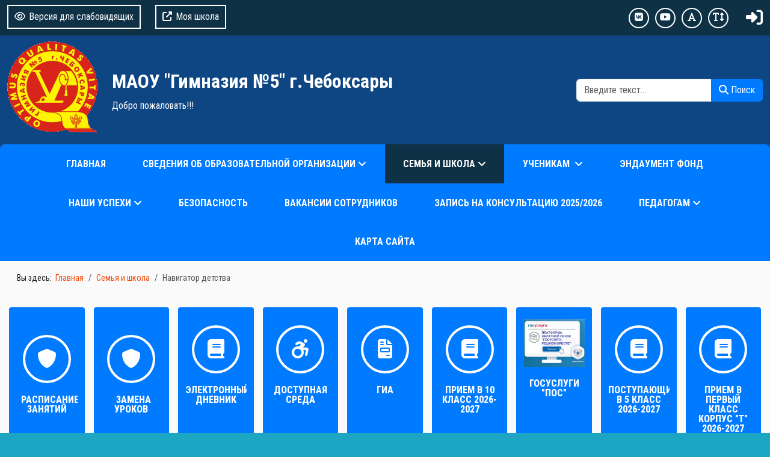

--- FILE ---
content_type: text/html; charset=utf-8
request_url: http://gym5cheb.ru/index.php?option=com_content&amp;view=category&amp;layout=blog&amp;id=24&amp;Itemid=450&Itemid=114
body_size: 25892
content:
	<!DOCTYPE html>
	<html lang="ru-ru" dir="ltr">

<head>
    <meta charset="utf-8">
	<meta name="rights" content="МАОУ &quot;Гимназия №5&quot; г.Чебоксары">
	<meta name="viewport" content="width=device-width, initial-scale=1">
	<title>Навигатор детства</title>
	<link href="/index.php?option=com_content&amp;view=category&amp;layout=blog&amp;id=24&amp;Itemid=114&amp;format=feed&amp;type=rss" rel="alternate" type="application/rss+xml" title="Навигатор детства">
	<link href="/index.php?option=com_content&amp;view=category&amp;layout=blog&amp;id=24&amp;Itemid=114&amp;format=feed&amp;type=atom" rel="alternate" type="application/atom+xml" title="Навигатор детства">
	<link href="/templates/stuniversal/images/joomla-favicon.svg" rel="icon" type="image/svg+xml">
	<link href="/templates/stuniversal/images/favicon.ico" rel="alternate icon" type="image/vnd.microsoft.icon">
	<link href="/templates/stuniversal/images/joomla-favicon-pinned.svg" rel="mask-icon" color="#000">
	<link href="http://gym5cheb.ru/index.php?option=com_finder&amp;view=search&amp;format=opensearch&amp;Itemid=101" rel="search" title="OpenSearch Сайт МАОУ Гимназия №5 г.Чебоксары" type="application/opensearchdescription+xml">

	<link href="/media/system/css/joomla-fontawesome.min.css?cfd11d" rel="stylesheet">
	<link href="/templates/stuniversal/css/bootstrap.min.css?cfd11d" rel="stylesheet">
	<link href="/templates/stuniversal/css/template.css?cfd11d" rel="stylesheet">
	<link href="/templates/stuniversal/css/accessibility.css?cfd11d" rel="stylesheet">
	<link href="/media/vendor/awesomplete/css/awesomplete.css?1.1.7" rel="stylesheet">
	<link href="/media/vendor/joomla-custom-elements/css/joomla-alert.min.css?0.4.1" rel="stylesheet">
	<link href="https://cdn.jsdelivr.net/gh/fancyapps/fancybox@3.5.7/dist/jquery.fancybox.min.css" rel="stylesheet">
	<link href="/plugins/content/jw_sig/jw_sig/tmpl/Classic/css/template.css?v=4.2" rel="stylesheet">

	<script src="/media/vendor/jquery/js/jquery.min.js?3.7.1"></script>
	<script src="/media/vendor/jquery/js/jquery-noconflict.min.js?3.7.1"></script>
	<script type="application/json" class="joomla-script-options new">{"joomla.jtext":{"JSHOWPASSWORD":"Показать пароль","JHIDEPASSWORD":"Скрыть пароль","MOD_FINDER_SEARCH_VALUE":"Введите текст...","COM_FINDER_SEARCH_FORM_LIST_LABEL":"Результаты поиска","JLIB_JS_AJAX_ERROR_OTHER":"При получении данных JSON произошла ошибка. Код состояния HTTP %s.","JLIB_JS_AJAX_ERROR_PARSE":"При обработке данных JSON произошла ошибка парсинга:<br><code style=\"color:inherit;white-space:pre-wrap;padding:0;margin:0;border:0;background:inherit;\">%s<\/code>","ERROR":"Ошибка","MESSAGE":"Сообщение","NOTICE":"Внимание","WARNING":"Предупреждение","JCLOSE":"Закрыть","JOK":"Ок","JOPEN":"Открыть"},"finder-search":{"url":"\/index.php?option=com_finder&task=suggestions.suggest&format=json&tmpl=component&Itemid=101"},"system.paths":{"root":"","rootFull":"http:\/\/gym5cheb.ru\/","base":"","baseFull":"http:\/\/gym5cheb.ru\/"},"csrf.token":"81782302cea14051b035d5a772d9f288","system.keepalive":{"interval":840000,"uri":"\/index.php?option=com_ajax&amp;format=json"}}</script>
	<script src="/media/system/js/core.min.js?a3d8f8"></script>
	<script src="/media/vendor/bootstrap/js/offcanvas.min.js?5.3.8" type="module"></script>
	<script src="/media/vendor/bootstrap/js/collapse.min.js?5.3.8" type="module"></script>
	<script src="/media/vendor/bootstrap/js/modal.min.js?5.3.8" type="module"></script>
	<script src="/templates/stuniversal/js/menu.js?cfd11d"></script>
	<script src="/templates/stuniversal/js/cookie.min.js?cfd11d"></script>
	<script src="/templates/stuniversal/js/accessibility.min.js?cfd11d"></script>
	<script src="/media/system/js/keepalive.min.js?08e025" type="module"></script>
	<script src="/media/system/js/fields/passwordview.min.js?61f142" defer></script>
	<script src="/media/vendor/awesomplete/js/awesomplete.min.js?1.1.7" defer></script>
	<script src="/media/com_finder/js/finder.min.js?755761" type="module"></script>
	<script src="/media/system/js/messages.min.js?9a4811" type="module"></script>
	<script src="https://cdn.jsdelivr.net/gh/fancyapps/fancybox@3.5.7/dist/jquery.fancybox.min.js"></script>
	<script type="application/ld+json">{"@context":"https://schema.org","@type":"BreadcrumbList","@id":"http://gym5cheb.ru/#/schema/BreadcrumbList/17","itemListElement":[{"@type":"ListItem","position":1,"item":{"@id":"http://gym5cheb.ru/index.php?option=com_content&amp;view=category&amp;id=8&amp;Itemid=101","name":"Главная"}},{"@type":"ListItem","position":2,"item":{"@id":"http://gym5cheb.ru/index.php?option=com_content&amp;view=category&amp;layout=blog&amp;id=47&amp;Itemid=114","name":"Семья и школа"}},{"@type":"ListItem","position":3,"item":{"name":"Навигатор детства"}}]}</script>
	<script>
        (function($) {
            $(document).ready(function() {
                $.fancybox.defaults.i18n.en = {
                    CLOSE: 'Close',
                    NEXT: 'Next',
                    PREV: 'Previous',
                    ERROR: 'The requested content cannot be loaded.<br/>Please try again later.',
                    PLAY_START: 'Start slideshow',
                    PLAY_STOP: 'Pause slideshow',
                    FULL_SCREEN: 'Full screen',
                    THUMBS: 'Thumbnails',
                    DOWNLOAD: 'Download',
                    SHARE: 'Share',
                    ZOOM: 'Zoom'
                };
                $.fancybox.defaults.lang = 'en';
                $('a.fancybox-gallery').fancybox({
                    buttons: [
                        'slideShow',
                        'fullScreen',
                        'thumbs',
                        'share',
                        'download',
                        //'zoom',
                        'close'
                    ],
                    beforeShow: function(instance, current) {
                        if (current.type === 'image') {
                            var title = current.opts.$orig.attr('title');
                            current.opts.caption = (title.length ? '<b class="fancyboxCounter">Image ' + (current.index + 1) + ' of ' + instance.group.length + '</b>' + ' | ' + title : '');
                        }
                    }
                });
            });
        })(jQuery);
    </script>

<style>
.container-fluid {max-width: 1400px} 
#page {background: #1da6c3; background-size: auto;  background-attachment: fixed; font-size:100%;font-family: 'Roboto Condensed', sans-serif;}
#header {background: #0e4684; background-size: auto;  background-attachment: fixed;   margin-bottom: -59px; padding-bottom: 59px;}
#footer, #footer-menu {background: #dddddd; color: #3e3e3e}
#footer *{color: #3e3e3e}
#footer a, #footer-menu a, #footer h3 {color: #3e3e3e}
#footer h3 {border-color: #3e3e3e}
#footer-menu li a:before, #footer-menu li span:before{background: #3e3e3e}
.wrapper {background: #fafafa}
.headertitle {text-align: inherit; margin: 0;
}
.headertitle .edutitle, .headertitle h1 {color: #ffffff;font-size: 2em;}
.headertitle .edutitlep {color: #ffffff; font-size: 1em}
.adressblock, .adressblock a, .module-header, .module-header a {color: #ffffff}
.logo, .headertitle, .infoblock {margin-top: 20px; margin-bottom: 20px}
.icon-menu li{background-color: #007bff}
.top-menu, .top-menu .parent ul, .btn-primary, thead{background-color: #007bff}
.top-menu .current{background: #0e3146}
#toppanel, #debug{background: #0e3146}
a{color: #f34b0a}
.portfoly .item-title-tpl::after{background: #f34b0a }
a:hover{color: #fc662c}
.page-header h1,.page-header > h2, .content-category h1, .contact-page, .moduletable h3, h2.blogtitle, h2 .contact-name, .item-title-tpl, .moduletable.-mod h3,h2.item-title{color: #f34b0a}
.blog-item{background: #fafafa }
.top-menu li a, .top-menu li span.separator{padding: 20px 30px;}

.readmore-button {background: #28a745}
p.img_caption{display: none}
.icon-menu li {background-image: -webkit-linear-gradient(45deg, #ed1c5b 50%, transparent 50%); background-image: linear-gradient(45deg, #0e3146 50%, transparent 50%); background-position: 100%; background-size: 350%; transition: all 400ms linear 0ms; }
.icon-menu li:hover {background-position: 0; transition: background-position 400ms linear 0ms;}
#page.accessibility .icon-menu li{background-image: none!important; background-color: transparent!important; transition: all 0ms linear 0ms;}
svg#Passkey {display: none}	
</style>
<link rel="preconnect" href="https://fonts.googleapis.com">
<link rel="preconnect" href="https://fonts.gstatic.com" crossorigin>
<link href="https://fonts.googleapis.com/css2?family=Roboto+Condensed:wght@200;300;400;500;600;700;800&display=swap" rel="stylesheet">
</head>

<body id="page">

<div id="accessibility-panel">
<div id="accessibility-block" class="container-flex">
<div class="row justify-content-center">
<div class="col-sm-auto textpanel">
<div class="textbutton">ИЗОБРАЖЕНИЯ:</div>
<div id="accessibility-ioff"><i class="fas fa-toggle-off"></i></div>
<div id="accessibility-ion"><i class="fas fa-toggle-on"></i></div>
<div id="accessibility-grs">ЧБ</div>
<div id="accessibility-grcolor">ЦВ</div>
</div>
<div class="col-sm-auto textpanel">
<div class="textbutton">ТЕКСТ: </div>
<div id="accessibility-sf"><span>A</span></div>
<div id="accessibility-mf"><span>A</span></div>
<div id="accessibility-bf"><span>A</span></div>
</div>
<div class="col-sm-auto textpanel">
<div class="textbutton">ФОН: </div>
<div id="accessibility-wbg"><span>Ц</span></div>
<div id="accessibility-bbg"><span>Ц</span></div>
<div id="accessibility-blbg"><span>Ц</span></div>
<div id="accessibility-green"><span>Ц</span></div>
</div>
<div class="col-sm-auto textpanel">
<div class="textbutton">НАСТРОЙКИ: </div>
<div id="accessibility-setting"><i class="fa fa-wrench" aria-hidden="true"></i></div>
</div>
</div>
</div>
</div>
<!--SlipPanel-->
<div id="setting-panel" >
<div class="container-flex">
<div class="setting-block">
<h3>Дополнительные настройки</h3>
<hr />
КЕРНИНГ: <span class=krn-s>СТАНДАРТНЫЙ</span> <span class=krn-m>СРЕДНИЙ</span> <span class=krn-b>БОЛЬШОЙ</span>
<hr />
ИНТЕРВАЛ: <span class=line-s>ОДИНАРНЫЙ</span> <span class=line-m>ПОЛУТОРНЫЙ</span> <span class=line-b>ДВОЙНОЙ</span>
<hr />
</div>
</div>
</div>
<!--SlipPanel-->
<div id="toppanel">
<div class="container-fluid">
<div class="row align-items-center">
<div class="col-md-auto toppanel1">
<div id="accessibility-btn" itemprop="copy"><i class="fa fa fa-eye" aria-hidden="true"></i>Версия для слабовидящих</div>
<div id="accessibility-btnoff"><i class="fa fa-low-vision" aria-hidden="true"></i>Перейти на обычную версию</div>
</div>
<div class="col-md-auto toppanel2"><a href="https://myschool.edu.ru/" target="_self" id="accessibility-btn"><i class="fa fa-external-link" aria-hidden="true"></i>Моя школа</a></div><div class="col-md toppanel3">
<a class="socBtnTop" href="https://vk.com/gym5app" target="_blank"><i class="fa-brands fa-vk"></i></a><a class="socBtnTop" href="https://www.youtube.com/channel/UCxtHV27dUzVVEQ73lX17JBg" target="_blank"><i class="fa-brands fa-youtube"></i></a><a class="socBtnTop" href="https://gim5cheb.edupage.org/timetable/" target="_self"><i class="fa fa-font"></i></a><a class="socBtnTop" href="http://gym5cheb.ru/index.php?option=com_content&view=article&id=2923:%D1%80%D0%B0%D1%81%D0%BF%D0%B8%D1%81%D0%B0%D0%BD%D0%B8%D0%B5-%D0%B7%D0%B0%D0%BD%D1%8F%D1%82%D0%B8%D0%B9-%D0%BA%D0%BE%D1%80%D0%BF%D1%83%D1%81-%D0%B0&catid=2&Itemid=201" target="_self"><i class="fa fa-text-height"></i></a></div>

    
<div class="col-md-auto text-center">
<a class="canvas-button" data-bs-toggle="modal" data-bs-target="#exampleModal"> <i class="fas fa-sign-in-alt"></i></a>
</div>
</div>
</div>
</div>
<!--Header-->
<div id="header">
<div class="container-fluid">
<div class="row align-items-center">
<div class="col-md-auto col-sm-12">
<div class="logo">
<a href="/">
<div id="mod-custom246" class="mod-custom custom">
    <p><img src="/images/logo11.gif" alt="" width="150" height="151" loading="lazy" data-path="local-images:/logo11.gif"></p></div>
</a>
</div>
</div>
<div class="col-md col-sm-12">
<div class="headertitle">
<a class="edutitle" href="/">МАОУ "Гимназия №5" г.Чебоксары</a>
<p class="edutitlep">Добро пожаловать!!!</p>
</div>
</div>
<div class="col-md-auto col-sm-12">
<div class="infoblock">
<div class="searchblock d-flex justify-content-center">

<search>
    <form class="mod-finder js-finder-searchform form-search" action="/index.php?option=com_finder&amp;view=search&amp;Itemid=101" method="get" aria-label="search">
        <label for="mod-finder-searchword261" class="visually-hidden finder">Поиск</label><div class="mod-finder__search input-group"><input type="text" name="q" id="mod-finder-searchword261" class="js-finder-search-query form-control" value="" placeholder="Введите текст..."><button class="btn btn-primary" type="submit"><span class="icon-search icon-white" aria-hidden="true"></span> Поиск</button></div>
                        <input type="hidden" name="option" value="com_finder"><input type="hidden" name="view" value="search"><input type="hidden" name="Itemid" value="101">    </form>
</search>

</div>
<div class="adressblock">

</div>
</div>
</div>
</div>
</div>
</div>
<!--EndHeader-->
<!--Topmenu-->
<div id="section-menu">
<div id="topmenublock">
<div class="container-fluid menutop">
<div class="row">

<ul class="top-menu ">
<li class="nav-item item-101 default"><a href="/index.php?option=com_content&amp;view=category&amp;id=8&amp;Itemid=101" >Главная</a></li><li class="nav-item item-112 deeper parent"><a href="/index.php?option=com_content&amp;view=category&amp;id=9&amp;Itemid=112" class="noactive">Сведения об образовательной организации</a><ul class="nav-child unstyled small"><li class="nav-item item-124"><a href="/index.php?option=com_content&amp;view=article&amp;id=19&amp;Itemid=124" >Основные сведения</a></li><li class="nav-item item-125"><a href="/index.php?option=com_content&amp;view=article&amp;id=18&amp;Itemid=125" >Структура и органы управления образовательной организацией</a></li><li class="nav-item item-126"><a href="/index.php?option=com_content&amp;view=article&amp;id=17&amp;Itemid=126" >Документы</a></li><li class="nav-item item-483"><a href="/index.php?option=com_content&amp;view=article&amp;id=16&amp;Itemid=483" >Образование</a></li><li class="nav-item item-136"><a href="/index.php?option=com_content&amp;view=article&amp;id=14&amp;Itemid=136" > Руководство</a></li><li class="nav-item item-485"><a href="/index.php?option=com_content&amp;view=article&amp;id=2341&amp;Itemid=485" >Педагогический состав</a></li><li class="nav-item item-137"><a href="/index.php?option=com_content&amp;view=article&amp;id=13&amp;Itemid=137" >Материально-техническое обеспечение и оснащенность образовательного процесса. Доступная среда</a></li><li class="nav-item item-139"><a href="/index.php?option=com_content&amp;view=article&amp;id=11&amp;Itemid=139" >Платные образовательные услуги</a></li><li class="nav-item item-140"><a href="/index.php?option=com_content&amp;view=article&amp;id=10&amp;Itemid=140" > Финансово-хозяйственная деятельность</a></li><li class="nav-item item-141"><a href="/index.php?option=com_content&amp;view=article&amp;id=34&amp;Itemid=141" >Вакантные места для приема (перевода) обучающихся</a></li><li class="nav-item item-138"><a href="/index.php?option=com_content&amp;view=article&amp;id=12&amp;Itemid=138" >Стипендии и меры поддержки обучающихся</a></li><li class="nav-item item-334"><a href="/index.php?option=com_content&amp;view=article&amp;id=415&amp;Itemid=334" >Международное сотрудничество</a></li><li class="nav-item item-453"><a href="/index.php?option=com_content&amp;view=article&amp;id=979&amp;Itemid=453" >Организация питания в образовательной организации</a></li><li class="nav-item item-135"><a href="/index.php?option=com_content&amp;view=article&amp;id=15&amp;Itemid=135" >Образовательные стандарты и требования</a></li></ul></li><li class="nav-item item-114 current active deeper parent"><a href="/index.php?option=com_content&amp;view=category&amp;layout=blog&amp;id=47&amp;Itemid=114" aria-current="location">Семья и школа</a><ul class="nav-child unstyled small"><li class="nav-item item-193"><a href="/index.php?option=com_content&amp;view=article&amp;id=726&amp;Itemid=193" >Образовательный центр  &quot;Колобок&quot;</a></li><li class="nav-item item-194"><a href="/index.php?option=com_content&amp;view=article&amp;id=2339&amp;Itemid=194" >Поступающим в 5 класс</a></li><li class="nav-item item-372"><a href="http://gym5cheb.ru/index.php?option=com_content&amp;view=article&amp;id=2356:%D0%B5%D0%B6%D0%B5%D0%B4%D0%BD%D0%B5%D0%B2%D0%BD%D0%BE%D0%B5-%D0%BC%D0%B5%D0%BD%D1%8E&amp;catid=23&amp;Itemid=101" >Ежедневное меню</a></li></ul></li><li class="nav-item item-113 deeper parent"><a href="/index.php?option=com_content&amp;view=category&amp;layout=blog&amp;id=10&amp;Itemid=113" >Ученикам </a><ul class="nav-child unstyled small"><li class="nav-item item-211"><a href="/index.php?option=com_content&amp;view=article&amp;id=71&amp;Itemid=211" >Охрана здоровья, безопасность</a></li><li class="nav-item item-201"><a href="/index.php?option=com_content&amp;view=article&amp;id=484&amp;Itemid=201" >Электронное расписание</a></li><li class="nav-item item-186"><a href="https://bbb.citycheb.ru" >Система ВКС гимназии для учеников</a></li><li class="nav-item item-187"><a href="https://net-school.cap.ru" >Электронный журнал</a></li><li class="nav-item item-188"><a href="http://chebgym5.ru:85" >Система ON-LINE тестирования INDIGO</a></li><li class="nav-item item-189"><a href="http://chebgym5.ru" >Система дистанционного обучения Moodle</a></li><li class="nav-item item-191"><a href="http://fipi.ru" >Сайт FIPI.ru</a></li><li class="nav-item item-231"><a href="https://hermitagemuseum.org/wps/portal/hermitage/panorama/!ut/p/z1/04_Sj9CPykssy0xPLMnMz0vMAfIjo8zi_R0dzQyNnQ28LMJMzA0cLR09XLwCDUyd3Mz0w8EKDHAARwP9KGL041EQhd_4cP0oVCv8Pb2BJviHmHr4-4c5GzmbQBXgMaMgNzTCINNREQAJ272H/dz/d5/L2dBISEvZ0FBIS9nQSEh/?lng=ru" >Виртуальный визит в государственный эрмитаж</a></li><li class="nav-item item-235"><a href="/index.php?option=com_content&amp;view=article&amp;id=152&amp;Itemid=235" >Срезовые работы</a></li><li class="nav-item item-315"><a href="https://kpolyakov.spb.ru/school/ege/kege/start.htm?varId=1" >KEGE</a></li><li class="nav-item item-429"><a href="https://stepik.org/" >Уроки PYTHON</a></li><li class="nav-item item-430"><a href="https://www.programiz.com/c-programming/online-compiler/" >Языки программирования ON-LINE</a></li><li class="nav-item item-452"><a href="http://inf8.chebgym5.ru" >Уроки информатики 8 класс</a></li><li class="nav-item item-454"><a href="https://www.tinkercad.com/" >3d для учеников</a></li><li class="nav-item item-459"><a href="https://metanit.com" >Сайт о программировании</a></li><li class="nav-item item-494"><a href="/index.php?option=com_content&amp;view=article&amp;id=2628&amp;Itemid=494" >Прием в 9 класс</a></li></ul></li><li class="nav-item item-208"><a href="https://legacy-ef.com/?donateTo=177" title="В разработке">Эндаумент фонд</a></li><li class="nav-item item-236 deeper parent"><a href="/index.php?option=com_content&amp;view=category&amp;layout=blog&amp;id=18&amp;Itemid=236" >Наши успехи</a><ul class="nav-child unstyled small"><li class="nav-item item-237"><a href="/index.php?option=com_content&amp;view=category&amp;layout=blog&amp;id=19&amp;Itemid=237" >Спорт</a></li></ul></li><li class="nav-item item-120"><a href="/index.php?option=com_content&amp;view=article&amp;id=39&amp;Itemid=120" class="security">Безопасность</a></li><li class="nav-item item-288"><a href="http://gym5cheb.ru/index.php?option=com_content&amp;view=article&amp;id=733:%D0%B8%D0%BD%D1%84%D0%BE%D1%80%D0%BC%D0%B0%D1%86%D0%B8%D1%8F-%D0%BE-%D0%B2%D0%B0%D0%BA%D0%B0%D0%BD%D1%81%D0%B8%D1%8F%D1%85&amp;catid=8&amp;Itemid=101" >Вакансии сотрудников</a></li><li class="nav-item item-300"><a href="https://forms.gle/xkobTAh6qKTUvtN78" >Запись на консультацию 2025/2026</a></li><li class="nav-item item-115 deeper parent"><a href="/index.php?option=com_content&amp;view=category&amp;id=12&amp;Itemid=115" >Педагогам</a><ul class="nav-child unstyled small"><li class="nav-item item-226"><a href="https://chebgym5.ru:444" >Видеоконференция True conf</a></li><li class="nav-item item-447"><a href="https://bbb.citycheb.ru" >ВКС BigBlueButton</a></li><li class="nav-item item-451"><a href="http://gym5cheb.ru/index.php?option=com_content&amp;view=article&amp;id=450&amp;Itemid=360" >Методическая работа учителей</a></li><li class="nav-item item-314"><a href="/index.php?option=com_content&amp;view=category&amp;layout=blog&amp;id=20&amp;Itemid=314" >Методические разработки педагогов Гимназии</a></li><li class="nav-item item-501"><a href="https://edsoo.ru/konstruktor-uchebnyh-planov/" >Конструктор учебных программ</a></li></ul></li><li class="nav-item item-487"><a href="/index.php?option=com_osmap&amp;view=html&amp;id=1&amp;Itemid=487" >Карта сайта</a></li></ul>

    </div>
</div>
</div>
</div>
<!--EndTopmenu-->
<!--Content-->
<div id="content">
<div class="container-fluid wrapper">
<nav class="mod-breadcrumbs__wrapper" aria-label="Навигатор сайта">
    <ol class="mod-breadcrumbs breadcrumb px-3 py-2">
                    <li class="mod-breadcrumbs__here float-start">
                Вы здесь: &#160;
            </li>
        
        <li class="mod-breadcrumbs__item breadcrumb-item"><a href="/index.php?option=com_content&amp;view=category&amp;id=8&amp;Itemid=101" class="pathway"><span>Главная</span></a></li><li class="mod-breadcrumbs__item breadcrumb-item"><a href="/index.php?option=com_content&amp;view=category&amp;layout=blog&amp;id=47&amp;Itemid=114" class="pathway"><span>Семья и школа</span></a></li><li class="mod-breadcrumbs__item breadcrumb-item active"><span>Навигатор детства</span></li>    </ol>
    </nav>

<div class="module">
	<ul class="row icon-menu row-flex row-flex-wrap">
<li class="col-md nav-item item-495"><a href="/index.php?option=com_content&amp;view=article&amp;id=484&amp;Itemid=495" ><span class="p-2 pt-0 security" aria-hidden="true"></span>Расписание занятий</a></li><li class="col-md nav-item item-508"><a href="https://zamenagym5.ru/?date=12.01.2026&amp;mode=students" ><span class="p-2 pt-0 security" aria-hidden="true"></span>Замена уроков</a></li><li class="col-md nav-item item-116"><a href="https://net-school.cap.ru" class="book" onclick="window.open(this.href, 'targetWindow', 'toolbar=no,location=no,status=no,menubar=no,scrollbars=yes,resizable=yes,'); return false;">Электронный дневник</a></li><li class="col-md nav-item item-117"><a href="/index.php?option=com_content&amp;view=article&amp;id=40&amp;Itemid=117" class="fa-solid fa-wheelchair-move">Доступная среда</a></li><li class="col-md nav-item item-118"><a href="/index.php?option=com_content&amp;view=category&amp;layout=blog&amp;id=16&amp;Itemid=118" class="fa-solid fa-file-invoice">ГИА</a></li><li class="col-md nav-item item-215"><a href="/index.php?option=com_content&amp;view=article&amp;id=120&amp;Itemid=215" class="book">Прием в 10 класс 2026-2027</a></li><li class="col-md nav-item item-448"><a href="/index.php?option=com_content&amp;view=article&amp;id=518&amp;Itemid=448" ><img src="/images/111021-госуслуги.jpg" alt=""><span class="image-title">ГОСУСЛУГИ &quot;ПОС&quot;</span></a></li><li class="col-md nav-item item-462"><a href="http://gym5cheb.ru/index.php?option=com_content&amp;view=article&amp;id=2339&amp;Itemid=194" class="book">Поступающим в 5 класс 2026-2027</a></li><li class="col-md nav-item item-484"><a href="/index.php?option=com_content&amp;view=article&amp;id=200&amp;Itemid=484" class="book">Прием в первый класс корпус &quot;Т&quot; 2026-2027</a></li></ul>

</div>
<div class="row row-flex row-flex-wrap">
<div class="col-md">
	<div class="moduletable border p-2 mt-4">
        
<div id="mod-custom96" class="mod-custom custom">
    <p><img src="/images/image10_2019/4-6_компьютеры/imgonline-com-ua-Resize-vvzyTcpbbvrz.jpg" alt="imgonline com ua Resize vvzyTcpbbvrz"></p>
<h2>Учебный процесс</h2>
<p>Cогласно статье 32 п.4 федерального закона Российской Федерации от 10 июля 1992 № 3266-1 "Об образовании", вступившего в силу с 1 января 2011 года: "Образовательное учреждение обеспечивает открытость и доступность копий документа, подтверждающего наличие лицензии на осуществление образовательной деятельности (с приложениями), свидетельства о государственной аккредитации (с приложениями)" </p>
<p> </p></div>
</div>

</div>
<div class="col-md">
	<div class="moduletable border p-2 mt-4">
        
<div id="mod-custom97" class="mod-custom custom">
    <p><img src="/images/image10_2019/4-6_компьютеры/imgonline-com-ua-Resize-9gb9imJfM3.jpg" alt="imgonline com ua Resize 9gb9imJfM3"></p>
<h2>Школьная жизнь</h2>
<p>МАОУ "Гимназия №5" г.Чебоксары – это школа с полным днем пребывания детей. Как и в любой другой школе мы делаем упор не только на основные дисциплины образования. В нашей Гимназии предусмотрено добровольное посещение детьми дополнительных и факультативных занятий разных направлений. Таким образом, школьники имеют возможность развиваться в творческом, социальном, спортивном и интеллектуальном планах в меру своих способностей. </p></div>
</div>

</div>
</div>
<div class="row page">
<div class="col-md center">

<a id="razdel"></a>
<div id="system-message-container" aria-live="polite"></div>

<div class="com-content-category-blog blog">
    
        
    
    
    
            <div class="com-content-category-blog__items blog-items items-leading ">
                            <div class="com-content-category-blog__item blog-item">
                    

<div class="item-content">
    
        <div class="page-header">
                    <h2>
                                    <a href="/index.php?option=com_content&amp;view=article&amp;id=2922:новый-год-у-ворот-2&amp;catid=24&amp;Itemid=114">
                        НОВЫЙ ГОД У ВОРОТ                    </a>
                            </h2>
        
        
        
            </div>

    
        
        
    
        
    <div id="vk_post_-218995885_919"></div>
<script type="text/javascript" src="https://vk.com/js/api/openapi.js?173"></script>
<script type="text/javascript">
  (function() {
    VK.Widgets.Post("vk_post_-218995885_919", -218995885, 919, 'S_LgvKkkF5ILgccq5rL818NMLCw');
  }());
</script>
    
    
    
        </div>
                </div>
                            <div class="com-content-category-blog__item blog-item">
                    

<div class="item-content">
    
        <div class="page-header">
                    <h2>
                                    <a href="/index.php?option=com_content&amp;view=article&amp;id=2918:новый-год-у-ворот&amp;catid=24&amp;Itemid=114">
                        НОВЫЙ ГОД у ворот                    </a>
                            </h2>
        
        
        
            </div>

    
        
        
    
        
    <div id="vk_post_-218995885_914"></div>
<script type="text/javascript" src="https://vk.com/js/api/openapi.js?173"></script>
<script type="text/javascript">
  (function() {
    VK.Widgets.Post("vk_post_-218995885_914", -218995885, 914, 'ez01toEIkyRV75c9xmXHB6q7t8I');
  }());
</script>
    
    
    
        </div>
                </div>
                            <div class="com-content-category-blog__item blog-item">
                    

<div class="item-content">
    
        <div class="page-header">
                    <h2>
                                    <a href="/index.php?option=com_content&amp;view=article&amp;id=2915:всероссийская-акция-«письмо-солдату»&amp;catid=24&amp;Itemid=114">
                        Всероссийская акция «Письмо солдату»                    </a>
                            </h2>
        
        
        
            </div>

    
        
        
    
        
    <p>Школьники с огромным теплом и искренностью написали письма и подарки, каждый из которых, как маленький лучик надежды, поддержки и благодарности. В этих строках – уважение к тем, кто защищает нашу страну, и вера в то, что доброта способна согреть даже в самые трудные дни.</p>
<p>Ребята желали скорейшего возвращения домой, говорили спасибо за их труд, поздравляли с наступающим Новым годом и конечно же желали Победы и мирного неба над головой!</p>
<p>

<!-- JoomlaWorks "Simple Image Gallery" Plugin (v4.2) starts here -->

<ul id="sigFreeIdafda488d04" class="sigFreeContainer sigFreeClassic">
        <li class="sigFreeThumb">
        <a href="/images/1ND/25/1912//1lEzqdtWT7YJ9h5CaJfQGEU73jFnvLVLfjj8YRMeha5a_Ute5r4oKfnHJ7I_pb3YjFgQghXagrzVG2I_KRYQJ4Ya.jpg" class="sigFreeLink fancybox-gallery" style="width:180px;height:120px;" title="You are viewing the image with filename 1lEzqdtWT7YJ9h5CaJfQGEU73jFnvLVLfjj8YRMeha5a_Ute5r4oKfnHJ7I_pb3YjFgQghXagrzVG2I_KRYQJ4Ya.jpg" data-thumb="/cache/jw_sig/jw_sig_cache_afda488d04_1lezqdtwt7yj9h5cajfqgeu73jfnvlvlfjj8yrmeha5a_ute5r4okfnhj7i_pb3yjfgqghxagrzvg2i_kryqj4ya.jpg" target="_blank" data-fancybox="galleryafda488d04">
            <img class="sigFreeImg" src="/plugins/content/jw_sig/jw_sig/includes/images/transparent.gif" alt="Click to enlarge image 1lEzqdtWT7YJ9h5CaJfQGEU73jFnvLVLfjj8YRMeha5a_Ute5r4oKfnHJ7I_pb3YjFgQghXagrzVG2I_KRYQJ4Ya.jpg" title="Click to enlarge image 1lEzqdtWT7YJ9h5CaJfQGEU73jFnvLVLfjj8YRMeha5a_Ute5r4oKfnHJ7I_pb3YjFgQghXagrzVG2I_KRYQJ4Ya.jpg" style="width:180px;height:120px;background-image:url('/cache/jw_sig/jw_sig_cache_afda488d04_1lezqdtwt7yj9h5cajfqgeu73jfnvlvlfjj8yrmeha5a_ute5r4okfnhj7i_pb3yjfgqghxagrzvg2i_kryqj4ya.jpg');" />
        </a>
    </li>
        <li class="sigFreeThumb">
        <a href="/images/1ND/25/1912//B3YK_WIkMbiID9yIIxUM813i8tA4lTmVAiIp1VCInJbaDy_xsj_Pyh9kqfk1wRh-xVPQHDhCwfJOicA3BB1QqDq_.jpg" class="sigFreeLink fancybox-gallery" style="width:180px;height:120px;" title="You are viewing the image with filename B3YK_WIkMbiID9yIIxUM813i8tA4lTmVAiIp1VCInJbaDy_xsj_Pyh9kqfk1wRh-xVPQHDhCwfJOicA3BB1QqDq_.jpg" data-thumb="/cache/jw_sig/jw_sig_cache_afda488d04_b3yk_wikmbiid9yiixum813i8ta4ltmvaiip1vcinjbady_xsj_pyh9kqfk1wrh-xvpqhdhcwfjoica3bb1qqdq_.jpg" target="_blank" data-fancybox="galleryafda488d04">
            <img class="sigFreeImg" src="/plugins/content/jw_sig/jw_sig/includes/images/transparent.gif" alt="Click to enlarge image B3YK_WIkMbiID9yIIxUM813i8tA4lTmVAiIp1VCInJbaDy_xsj_Pyh9kqfk1wRh-xVPQHDhCwfJOicA3BB1QqDq_.jpg" title="Click to enlarge image B3YK_WIkMbiID9yIIxUM813i8tA4lTmVAiIp1VCInJbaDy_xsj_Pyh9kqfk1wRh-xVPQHDhCwfJOicA3BB1QqDq_.jpg" style="width:180px;height:120px;background-image:url('/cache/jw_sig/jw_sig_cache_afda488d04_b3yk_wikmbiid9yiixum813i8ta4ltmvaiip1vcinjbady_xsj_pyh9kqfk1wrh-xvpqhdhcwfjoica3bb1qqdq_.jpg');" />
        </a>
    </li>
        <li class="sigFreeThumb">
        <a href="/images/1ND/25/1912//ESvxnJdnRMhN70_iQ3jioPf06gXBblckjvYWTwZZczrEb7IDQdma6GXEN7T0jw5swqkf03q60f4loSEglRJKDxBC.jpg" class="sigFreeLink fancybox-gallery" style="width:180px;height:120px;" title="You are viewing the image with filename ESvxnJdnRMhN70_iQ3jioPf06gXBblckjvYWTwZZczrEb7IDQdma6GXEN7T0jw5swqkf03q60f4loSEglRJKDxBC.jpg" data-thumb="/cache/jw_sig/jw_sig_cache_afda488d04_esvxnjdnrmhn70_iq3jiopf06gxbblckjvywtwzzczreb7idqdma6gxen7t0jw5swqkf03q60f4loseglrjkdxbc.jpg" target="_blank" data-fancybox="galleryafda488d04">
            <img class="sigFreeImg" src="/plugins/content/jw_sig/jw_sig/includes/images/transparent.gif" alt="Click to enlarge image ESvxnJdnRMhN70_iQ3jioPf06gXBblckjvYWTwZZczrEb7IDQdma6GXEN7T0jw5swqkf03q60f4loSEglRJKDxBC.jpg" title="Click to enlarge image ESvxnJdnRMhN70_iQ3jioPf06gXBblckjvYWTwZZczrEb7IDQdma6GXEN7T0jw5swqkf03q60f4loSEglRJKDxBC.jpg" style="width:180px;height:120px;background-image:url('/cache/jw_sig/jw_sig_cache_afda488d04_esvxnjdnrmhn70_iq3jiopf06gxbblckjvywtwzzczreb7idqdma6gxen7t0jw5swqkf03q60f4loseglrjkdxbc.jpg');" />
        </a>
    </li>
        <li class="sigFreeThumb">
        <a href="/images/1ND/25/1912//dYRPqmkhL4LbsvQVK-hlEqzvDc2kuJb5j81ESUB_Khl3HRZHCyC21GBTqMm9RiijXlxOuxYnpGbUKB3pKuwIis38.jpg" class="sigFreeLink fancybox-gallery" style="width:180px;height:120px;" title="You are viewing the image with filename dYRPqmkhL4LbsvQVK-hlEqzvDc2kuJb5j81ESUB_Khl3HRZHCyC21GBTqMm9RiijXlxOuxYnpGbUKB3pKuwIis38.jpg" data-thumb="/cache/jw_sig/jw_sig_cache_afda488d04_dyrpqmkhl4lbsvqvk-hleqzvdc2kujb5j81esub_khl3hrzhcyc21gbtqmm9riijxlxouxynpgbukb3pkuwiis38.jpg" target="_blank" data-fancybox="galleryafda488d04">
            <img class="sigFreeImg" src="/plugins/content/jw_sig/jw_sig/includes/images/transparent.gif" alt="Click to enlarge image dYRPqmkhL4LbsvQVK-hlEqzvDc2kuJb5j81ESUB_Khl3HRZHCyC21GBTqMm9RiijXlxOuxYnpGbUKB3pKuwIis38.jpg" title="Click to enlarge image dYRPqmkhL4LbsvQVK-hlEqzvDc2kuJb5j81ESUB_Khl3HRZHCyC21GBTqMm9RiijXlxOuxYnpGbUKB3pKuwIis38.jpg" style="width:180px;height:120px;background-image:url('/cache/jw_sig/jw_sig_cache_afda488d04_dyrpqmkhl4lbsvqvk-hleqzvdc2kujb5j81esub_khl3hrzhcyc21gbtqmm9riijxlxouxynpgbukb3pkuwiis38.jpg');" />
        </a>
    </li>
        <li class="sigFreeThumb">
        <a href="/images/1ND/25/1912//ivh9MojUHpqt1S56urIg6MfhuMsDPeOKre4hJlJNtvCuxhxLI6WmWB9y9SL7rx8rdjeorgjr_BdGQu00olxhhCGh.jpg" class="sigFreeLink fancybox-gallery" style="width:180px;height:120px;" title="You are viewing the image with filename ivh9MojUHpqt1S56urIg6MfhuMsDPeOKre4hJlJNtvCuxhxLI6WmWB9y9SL7rx8rdjeorgjr_BdGQu00olxhhCGh.jpg" data-thumb="/cache/jw_sig/jw_sig_cache_afda488d04_ivh9mojuhpqt1s56urig6mfhumsdpeokre4hjljntvcuxhxli6wmwb9y9sl7rx8rdjeorgjr_bdgqu00olxhhcgh.jpg" target="_blank" data-fancybox="galleryafda488d04">
            <img class="sigFreeImg" src="/plugins/content/jw_sig/jw_sig/includes/images/transparent.gif" alt="Click to enlarge image ivh9MojUHpqt1S56urIg6MfhuMsDPeOKre4hJlJNtvCuxhxLI6WmWB9y9SL7rx8rdjeorgjr_BdGQu00olxhhCGh.jpg" title="Click to enlarge image ivh9MojUHpqt1S56urIg6MfhuMsDPeOKre4hJlJNtvCuxhxLI6WmWB9y9SL7rx8rdjeorgjr_BdGQu00olxhhCGh.jpg" style="width:180px;height:120px;background-image:url('/cache/jw_sig/jw_sig_cache_afda488d04_ivh9mojuhpqt1s56urig6mfhumsdpeokre4hjljntvcuxhxli6wmwb9y9sl7rx8rdjeorgjr_bdgqu00olxhhcgh.jpg');" />
        </a>
    </li>
        <li class="sigFreeThumb">
        <a href="/images/1ND/25/1912//mObSHMY7EMz8WJsCndwdoYmOxEQrGkoi8XT2TEYTV85YmMK8M6NRej79uYKK9oJ8YqqZM150yOMQCyTyrEvLL9e0.jpg" class="sigFreeLink fancybox-gallery" style="width:180px;height:120px;" title="You are viewing the image with filename mObSHMY7EMz8WJsCndwdoYmOxEQrGkoi8XT2TEYTV85YmMK8M6NRej79uYKK9oJ8YqqZM150yOMQCyTyrEvLL9e0.jpg" data-thumb="/cache/jw_sig/jw_sig_cache_afda488d04_mobshmy7emz8wjscndwdoymoxeqrgkoi8xt2teytv85ymmk8m6nrej79uykk9oj8yqqzm150yomqcytyrevll9e0.jpg" target="_blank" data-fancybox="galleryafda488d04">
            <img class="sigFreeImg" src="/plugins/content/jw_sig/jw_sig/includes/images/transparent.gif" alt="Click to enlarge image mObSHMY7EMz8WJsCndwdoYmOxEQrGkoi8XT2TEYTV85YmMK8M6NRej79uYKK9oJ8YqqZM150yOMQCyTyrEvLL9e0.jpg" title="Click to enlarge image mObSHMY7EMz8WJsCndwdoYmOxEQrGkoi8XT2TEYTV85YmMK8M6NRej79uYKK9oJ8YqqZM150yOMQCyTyrEvLL9e0.jpg" style="width:180px;height:120px;background-image:url('/cache/jw_sig/jw_sig_cache_afda488d04_mobshmy7emz8wjscndwdoymoxeqrgkoi8xt2teytv85ymmk8m6nrej79uykk9oj8yqqzm150yomqcytyrevll9e0.jpg');" />
        </a>
    </li>
        <li class="sigFreeClear">&nbsp;</li>
</ul>


<!-- JoomlaWorks "Simple Image Gallery" Plugin (v4.2) ends here -->

</p>
    
    
    
        </div>
                </div>
                            <div class="com-content-category-blog__item blog-item">
                    

<div class="item-content">
    
        <div class="page-header">
                    <h2>
                                    <a href="/index.php?option=com_content&amp;view=article&amp;id=2881:день-матери&amp;catid=24&amp;Itemid=114">
                        ДЕНЬ МАТЕРИ                    </a>
                            </h2>
        
        
        
            </div>

    
        
        
    
        
    <p>День Матери – самый трогательный и добрый семейный праздник</p>
<p>&nbsp;</p>
<p>Мама … Это слово дорогое<br />Первое у каждого из нас<br />Это слово близкое, родное<br />В день веселья, испытаний час.<br />Мама … В этом слове столько света,<br />Нежности, заботы и любви!<br />К маме мы приходим за советом,<br />С мамой делим радости свои.<br />В этот праздник мы желаем мамам<br />Счастья и здоровья на года.<br />Об одном лишь только мы мечтаем&nbsp;–<br />Чтобы с нами были вы всегда!<br />С праздником, дорогие мамочки!</p>
<p>

<!-- JoomlaWorks "Simple Image Gallery" Plugin (v4.2) starts here -->

<ul id="sigFreeIdbcfabe0fcc" class="sigFreeContainer sigFreeClassic">
        <li class="sigFreeThumb">
        <a href="/images/1ND/25/2811//44S3-43uYWFti7TbfySBa4IuOUUu6m1pIIxo2rhn22VJqvBU1494DuPi0S04AoVpDWCRrj2D8SWf8xVQCq4PHKmy.jpg" class="sigFreeLink fancybox-gallery" style="width:180px;height:120px;" title="You are viewing the image with filename 44S3-43uYWFti7TbfySBa4IuOUUu6m1pIIxo2rhn22VJqvBU1494DuPi0S04AoVpDWCRrj2D8SWf8xVQCq4PHKmy.jpg" data-thumb="/cache/jw_sig/jw_sig_cache_bcfabe0fcc_44s3-43uywfti7tbfysba4iuouuu6m1piixo2rhn22vjqvbu1494dupi0s04aovpdwcrrj2d8swf8xvqcq4phkmy.jpg" target="_blank" data-fancybox="gallerybcfabe0fcc">
            <img class="sigFreeImg" src="/plugins/content/jw_sig/jw_sig/includes/images/transparent.gif" alt="Click to enlarge image 44S3-43uYWFti7TbfySBa4IuOUUu6m1pIIxo2rhn22VJqvBU1494DuPi0S04AoVpDWCRrj2D8SWf8xVQCq4PHKmy.jpg" title="Click to enlarge image 44S3-43uYWFti7TbfySBa4IuOUUu6m1pIIxo2rhn22VJqvBU1494DuPi0S04AoVpDWCRrj2D8SWf8xVQCq4PHKmy.jpg" style="width:180px;height:120px;background-image:url('/cache/jw_sig/jw_sig_cache_bcfabe0fcc_44s3-43uywfti7tbfysba4iuouuu6m1piixo2rhn22vjqvbu1494dupi0s04aovpdwcrrj2d8swf8xvqcq4phkmy.jpg');" />
        </a>
    </li>
        <li class="sigFreeThumb">
        <a href="/images/1ND/25/2811//5e2ywGYyv6f43ZUR5SEBRScFdOwuphxMxjMRFIbaQP7OYbK97sbtBKuMsjpVGEfamTrgJjATWQvQL8tk6ODRunVd.jpg" class="sigFreeLink fancybox-gallery" style="width:180px;height:120px;" title="You are viewing the image with filename 5e2ywGYyv6f43ZUR5SEBRScFdOwuphxMxjMRFIbaQP7OYbK97sbtBKuMsjpVGEfamTrgJjATWQvQL8tk6ODRunVd.jpg" data-thumb="/cache/jw_sig/jw_sig_cache_bcfabe0fcc_5e2ywgyyv6f43zur5sebrscfdowuphxmxjmrfibaqp7oybk97sbtbkumsjpvgefamtrgjjatwqvql8tk6odrunvd.jpg" target="_blank" data-fancybox="gallerybcfabe0fcc">
            <img class="sigFreeImg" src="/plugins/content/jw_sig/jw_sig/includes/images/transparent.gif" alt="Click to enlarge image 5e2ywGYyv6f43ZUR5SEBRScFdOwuphxMxjMRFIbaQP7OYbK97sbtBKuMsjpVGEfamTrgJjATWQvQL8tk6ODRunVd.jpg" title="Click to enlarge image 5e2ywGYyv6f43ZUR5SEBRScFdOwuphxMxjMRFIbaQP7OYbK97sbtBKuMsjpVGEfamTrgJjATWQvQL8tk6ODRunVd.jpg" style="width:180px;height:120px;background-image:url('/cache/jw_sig/jw_sig_cache_bcfabe0fcc_5e2ywgyyv6f43zur5sebrscfdowuphxmxjmrfibaqp7oybk97sbtbkumsjpvgefamtrgjjatwqvql8tk6odrunvd.jpg');" />
        </a>
    </li>
        <li class="sigFreeThumb">
        <a href="/images/1ND/25/2811//Avd6akFSbxByNwBu2dcXXtJh-9jUAE4esCUWQie6TfFiV42SZmmeUC26DnBqwCdIeNQZAaiBc8_KXMgPeYDLpD05.jpg" class="sigFreeLink fancybox-gallery" style="width:180px;height:120px;" title="You are viewing the image with filename Avd6akFSbxByNwBu2dcXXtJh-9jUAE4esCUWQie6TfFiV42SZmmeUC26DnBqwCdIeNQZAaiBc8_KXMgPeYDLpD05.jpg" data-thumb="/cache/jw_sig/jw_sig_cache_bcfabe0fcc_avd6akfsbxbynwbu2dcxxtjh-9juae4escuwqie6tffiv42szmmeuc26dnbqwcdienqzaaibc8_kxmgpeydlpd05.jpg" target="_blank" data-fancybox="gallerybcfabe0fcc">
            <img class="sigFreeImg" src="/plugins/content/jw_sig/jw_sig/includes/images/transparent.gif" alt="Click to enlarge image Avd6akFSbxByNwBu2dcXXtJh-9jUAE4esCUWQie6TfFiV42SZmmeUC26DnBqwCdIeNQZAaiBc8_KXMgPeYDLpD05.jpg" title="Click to enlarge image Avd6akFSbxByNwBu2dcXXtJh-9jUAE4esCUWQie6TfFiV42SZmmeUC26DnBqwCdIeNQZAaiBc8_KXMgPeYDLpD05.jpg" style="width:180px;height:120px;background-image:url('/cache/jw_sig/jw_sig_cache_bcfabe0fcc_avd6akfsbxbynwbu2dcxxtjh-9juae4escuwqie6tffiv42szmmeuc26dnbqwcdienqzaaibc8_kxmgpeydlpd05.jpg');" />
        </a>
    </li>
        <li class="sigFreeThumb">
        <a href="/images/1ND/25/2811//KOmz61i0_Sw4GpK1lfrU-Uf8eAqLnDDqwV6maRBK9fslP4fwgCwbWSeLcjv7cWnUB4BnpvLoyG6FCXtndSVnx-Re.jpg" class="sigFreeLink fancybox-gallery" style="width:180px;height:120px;" title="You are viewing the image with filename KOmz61i0_Sw4GpK1lfrU-Uf8eAqLnDDqwV6maRBK9fslP4fwgCwbWSeLcjv7cWnUB4BnpvLoyG6FCXtndSVnx-Re.jpg" data-thumb="/cache/jw_sig/jw_sig_cache_bcfabe0fcc_komz61i0_sw4gpk1lfru-uf8eaqlnddqwv6marbk9fslp4fwgcwbwselcjv7cwnub4bnpvloyg6fcxtndsvnx-re.jpg" target="_blank" data-fancybox="gallerybcfabe0fcc">
            <img class="sigFreeImg" src="/plugins/content/jw_sig/jw_sig/includes/images/transparent.gif" alt="Click to enlarge image KOmz61i0_Sw4GpK1lfrU-Uf8eAqLnDDqwV6maRBK9fslP4fwgCwbWSeLcjv7cWnUB4BnpvLoyG6FCXtndSVnx-Re.jpg" title="Click to enlarge image KOmz61i0_Sw4GpK1lfrU-Uf8eAqLnDDqwV6maRBK9fslP4fwgCwbWSeLcjv7cWnUB4BnpvLoyG6FCXtndSVnx-Re.jpg" style="width:180px;height:120px;background-image:url('/cache/jw_sig/jw_sig_cache_bcfabe0fcc_komz61i0_sw4gpk1lfru-uf8eaqlnddqwv6marbk9fslp4fwgcwbwselcjv7cwnub4bnpvloyg6fcxtndsvnx-re.jpg');" />
        </a>
    </li>
        <li class="sigFreeThumb">
        <a href="/images/1ND/25/2811//LCG_qBoneXIeJ0E0FAhb_K_1xDiONGOwsUuVLsQ9RLJFdMmclam9eb7uJW4YBaR4FiDheW7HQLKziR-TTe-Z3nJZ.jpg" class="sigFreeLink fancybox-gallery" style="width:180px;height:120px;" title="You are viewing the image with filename LCG_qBoneXIeJ0E0FAhb_K_1xDiONGOwsUuVLsQ9RLJFdMmclam9eb7uJW4YBaR4FiDheW7HQLKziR-TTe-Z3nJZ.jpg" data-thumb="/cache/jw_sig/jw_sig_cache_bcfabe0fcc_lcg_qbonexiej0e0fahb_k_1xdiongowsuuvlsq9rljfdmmclam9eb7ujw4ybar4fidhew7hqlkzir-tte-z3njz.jpg" target="_blank" data-fancybox="gallerybcfabe0fcc">
            <img class="sigFreeImg" src="/plugins/content/jw_sig/jw_sig/includes/images/transparent.gif" alt="Click to enlarge image LCG_qBoneXIeJ0E0FAhb_K_1xDiONGOwsUuVLsQ9RLJFdMmclam9eb7uJW4YBaR4FiDheW7HQLKziR-TTe-Z3nJZ.jpg" title="Click to enlarge image LCG_qBoneXIeJ0E0FAhb_K_1xDiONGOwsUuVLsQ9RLJFdMmclam9eb7uJW4YBaR4FiDheW7HQLKziR-TTe-Z3nJZ.jpg" style="width:180px;height:120px;background-image:url('/cache/jw_sig/jw_sig_cache_bcfabe0fcc_lcg_qbonexiej0e0fahb_k_1xdiongowsuuvlsq9rljfdmmclam9eb7ujw4ybar4fidhew7hqlkzir-tte-z3njz.jpg');" />
        </a>
    </li>
        <li class="sigFreeThumb">
        <a href="/images/1ND/25/2811//NHZuRZUbsLfeG2pkhP1t4S-K4wDnu2JGKZbCqdk7wamsSL7VUOhFcnrPJ7TlLk0oQ_voztzkhQ8mzXow5SINlH1Q.jpg" class="sigFreeLink fancybox-gallery" style="width:180px;height:120px;" title="You are viewing the image with filename NHZuRZUbsLfeG2pkhP1t4S-K4wDnu2JGKZbCqdk7wamsSL7VUOhFcnrPJ7TlLk0oQ_voztzkhQ8mzXow5SINlH1Q.jpg" data-thumb="/cache/jw_sig/jw_sig_cache_bcfabe0fcc_nhzurzubslfeg2pkhp1t4s-k4wdnu2jgkzbcqdk7wamssl7vuohfcnrpj7tllk0oq_voztzkhq8mzxow5sinlh1q.jpg" target="_blank" data-fancybox="gallerybcfabe0fcc">
            <img class="sigFreeImg" src="/plugins/content/jw_sig/jw_sig/includes/images/transparent.gif" alt="Click to enlarge image NHZuRZUbsLfeG2pkhP1t4S-K4wDnu2JGKZbCqdk7wamsSL7VUOhFcnrPJ7TlLk0oQ_voztzkhQ8mzXow5SINlH1Q.jpg" title="Click to enlarge image NHZuRZUbsLfeG2pkhP1t4S-K4wDnu2JGKZbCqdk7wamsSL7VUOhFcnrPJ7TlLk0oQ_voztzkhQ8mzXow5SINlH1Q.jpg" style="width:180px;height:120px;background-image:url('/cache/jw_sig/jw_sig_cache_bcfabe0fcc_nhzurzubslfeg2pkhp1t4s-k4wdnu2jgkzbcqdk7wamssl7vuohfcnrpj7tllk0oq_voztzkhq8mzxow5sinlh1q.jpg');" />
        </a>
    </li>
        <li class="sigFreeThumb">
        <a href="/images/1ND/25/2811//WvMsRH3gxPpypzteDbnomTRrmMmOlLKmp5WNPeiwWDjhUA_qXqGHVfVtqELBVyzaYHRnGLIkor75wT4d0pBWsKj9.jpg" class="sigFreeLink fancybox-gallery" style="width:180px;height:120px;" title="You are viewing the image with filename WvMsRH3gxPpypzteDbnomTRrmMmOlLKmp5WNPeiwWDjhUA_qXqGHVfVtqELBVyzaYHRnGLIkor75wT4d0pBWsKj9.jpg" data-thumb="/cache/jw_sig/jw_sig_cache_bcfabe0fcc_wvmsrh3gxppypztedbnomtrrmmmollkmp5wnpeiwwdjhua_qxqghvfvtqelbvyzayhrnglikor75wt4d0pbwskj9.jpg" target="_blank" data-fancybox="gallerybcfabe0fcc">
            <img class="sigFreeImg" src="/plugins/content/jw_sig/jw_sig/includes/images/transparent.gif" alt="Click to enlarge image WvMsRH3gxPpypzteDbnomTRrmMmOlLKmp5WNPeiwWDjhUA_qXqGHVfVtqELBVyzaYHRnGLIkor75wT4d0pBWsKj9.jpg" title="Click to enlarge image WvMsRH3gxPpypzteDbnomTRrmMmOlLKmp5WNPeiwWDjhUA_qXqGHVfVtqELBVyzaYHRnGLIkor75wT4d0pBWsKj9.jpg" style="width:180px;height:120px;background-image:url('/cache/jw_sig/jw_sig_cache_bcfabe0fcc_wvmsrh3gxppypztedbnomtrrmmmollkmp5wnpeiwwdjhua_qxqghvfvtqelbvyzayhrnglikor75wt4d0pbwskj9.jpg');" />
        </a>
    </li>
        <li class="sigFreeThumb">
        <a href="/images/1ND/25/2811//g1UcdC1SLM0jNVh_sOdp9GrwARzLiQBLc2UlH2FlE2V1FHac8VK7qRqvwYTwUD5mulGJaWOAn8Mf0G4cEk31Z6pT.jpg" class="sigFreeLink fancybox-gallery" style="width:180px;height:120px;" title="You are viewing the image with filename g1UcdC1SLM0jNVh_sOdp9GrwARzLiQBLc2UlH2FlE2V1FHac8VK7qRqvwYTwUD5mulGJaWOAn8Mf0G4cEk31Z6pT.jpg" data-thumb="/cache/jw_sig/jw_sig_cache_bcfabe0fcc_g1ucdc1slm0jnvh_sodp9grwarzliqblc2ulh2fle2v1fhac8vk7qrqvwytwud5mulgjawoan8mf0g4cek31z6pt.jpg" target="_blank" data-fancybox="gallerybcfabe0fcc">
            <img class="sigFreeImg" src="/plugins/content/jw_sig/jw_sig/includes/images/transparent.gif" alt="Click to enlarge image g1UcdC1SLM0jNVh_sOdp9GrwARzLiQBLc2UlH2FlE2V1FHac8VK7qRqvwYTwUD5mulGJaWOAn8Mf0G4cEk31Z6pT.jpg" title="Click to enlarge image g1UcdC1SLM0jNVh_sOdp9GrwARzLiQBLc2UlH2FlE2V1FHac8VK7qRqvwYTwUD5mulGJaWOAn8Mf0G4cEk31Z6pT.jpg" style="width:180px;height:120px;background-image:url('/cache/jw_sig/jw_sig_cache_bcfabe0fcc_g1ucdc1slm0jnvh_sodp9grwarzliqblc2ulh2fle2v1fhac8vk7qrqvwytwud5mulgjawoan8mf0g4cek31z6pt.jpg');" />
        </a>
    </li>
        <li class="sigFreeThumb">
        <a href="/images/1ND/25/2811//hXFcr3DMlGzDvwZu22KVnvKk2XeCMcCTC0CQS1rRiDa-m51OSrq7Q4iwgXWdbFEtHnU0r2HrzaqlzffjXLjMefqK.jpg" class="sigFreeLink fancybox-gallery" style="width:180px;height:120px;" title="You are viewing the image with filename hXFcr3DMlGzDvwZu22KVnvKk2XeCMcCTC0CQS1rRiDa-m51OSrq7Q4iwgXWdbFEtHnU0r2HrzaqlzffjXLjMefqK.jpg" data-thumb="/cache/jw_sig/jw_sig_cache_bcfabe0fcc_hxfcr3dmlgzdvwzu22kvnvkk2xecmcctc0cqs1rrida-m51osrq7q4iwgxwdbfethnu0r2hrzaqlzffjxljmefqk.jpg" target="_blank" data-fancybox="gallerybcfabe0fcc">
            <img class="sigFreeImg" src="/plugins/content/jw_sig/jw_sig/includes/images/transparent.gif" alt="Click to enlarge image hXFcr3DMlGzDvwZu22KVnvKk2XeCMcCTC0CQS1rRiDa-m51OSrq7Q4iwgXWdbFEtHnU0r2HrzaqlzffjXLjMefqK.jpg" title="Click to enlarge image hXFcr3DMlGzDvwZu22KVnvKk2XeCMcCTC0CQS1rRiDa-m51OSrq7Q4iwgXWdbFEtHnU0r2HrzaqlzffjXLjMefqK.jpg" style="width:180px;height:120px;background-image:url('/cache/jw_sig/jw_sig_cache_bcfabe0fcc_hxfcr3dmlgzdvwzu22kvnvkk2xecmcctc0cqs1rrida-m51osrq7q4iwgxwdbfethnu0r2hrzaqlzffjxljmefqk.jpg');" />
        </a>
    </li>
        <li class="sigFreeClear">&nbsp;</li>
</ul>


<!-- JoomlaWorks "Simple Image Gallery" Plugin (v4.2) ends here -->

</p>
    
    
    
        </div>
                </div>
                            <div class="com-content-category-blog__item blog-item">
                    

<div class="item-content">
    
        <div class="page-header">
                    <h2>
                                    <a href="/index.php?option=com_content&amp;view=article&amp;id=2878:игры-наших-мам-4&amp;catid=24&amp;Itemid=114">
                        ИГРЫ НАШИХ МАМ!                    </a>
                            </h2>
        
        
        
            </div>

    
        
        
    
        
    <p>В <a href="https://vk.com/feed?q=%23%D0%B3%D0%B8%D0%BC5&amp;section=search" data-testid="post-text-hashtag">#гим5</a> состоялся турнир "ИГРЫ НАШИХ МАМ: РЕЗИНОЧКИ»" среди команд 1-4 классов.</p>
<p>Команды состояли из пар: мама + ребёнок.</p>
<p>Большое спасибо всем, кто принял участие и окунулся в детство! Это не только весело, но и полезно&nbsp;</p>
<p>Итоги:<br />1 место<br />Пястолова Александра и Надежда 1О класс<br />Егорова Элина и Ирина 2Р класс</p>
<p>2 место<br />Чашленкова Алиса и Виктория 1Я класс<br />Воронина Екатерина и Кристина 3О класс</p>
<p>3 место<br />Агаев Лев и Анна 1Н класс<br />Иванов Степан и Махарадзе Лия 1Н класс<br />Охлина Мирослава и Регина 1О класс<br />Иванов Демид и Ольга 1О класс<br />Корышева Радмила и Марьяна 1О класс<br />Петрова Анна и Екатерина 2Р класс<br />Семенова София и Ирина 3Н класс</p>
<p>

<!-- JoomlaWorks "Simple Image Gallery" Plugin (v4.2) starts here -->

<ul id="sigFreeIdbd4700ab89" class="sigFreeContainer sigFreeClassic">
        <li class="sigFreeThumb">
        <a href="/images/Sport/2025/2811//KdGINGVI7TZ2Smxf16ZsxifJoCWPMFr1bV1R0teIcnN4pQl3e8wtBnIkA9_7Kq3RWCWhFY5q1TezH_QHwzs1urPW.jpg" class="sigFreeLink fancybox-gallery" style="width:180px;height:120px;" title="You are viewing the image with filename KdGINGVI7TZ2Smxf16ZsxifJoCWPMFr1bV1R0teIcnN4pQl3e8wtBnIkA9_7Kq3RWCWhFY5q1TezH_QHwzs1urPW.jpg" data-thumb="/cache/jw_sig/jw_sig_cache_bd4700ab89_kdgingvi7tz2smxf16zsxifjocwpmfr1bv1r0teicnn4pql3e8wtbnika9_7kq3rwcwhfy5q1tezh_qhwzs1urpw.jpg" target="_blank" data-fancybox="gallerybd4700ab89">
            <img class="sigFreeImg" src="/plugins/content/jw_sig/jw_sig/includes/images/transparent.gif" alt="Click to enlarge image KdGINGVI7TZ2Smxf16ZsxifJoCWPMFr1bV1R0teIcnN4pQl3e8wtBnIkA9_7Kq3RWCWhFY5q1TezH_QHwzs1urPW.jpg" title="Click to enlarge image KdGINGVI7TZ2Smxf16ZsxifJoCWPMFr1bV1R0teIcnN4pQl3e8wtBnIkA9_7Kq3RWCWhFY5q1TezH_QHwzs1urPW.jpg" style="width:180px;height:120px;background-image:url('/cache/jw_sig/jw_sig_cache_bd4700ab89_kdgingvi7tz2smxf16zsxifjocwpmfr1bv1r0teicnn4pql3e8wtbnika9_7kq3rwcwhfy5q1tezh_qhwzs1urpw.jpg');" />
        </a>
    </li>
        <li class="sigFreeThumb">
        <a href="/images/Sport/2025/2811//PyNE06Rr2W74Kk3WSCgQ2Zvj65cMAtqK5thyo5NF2gMYRca2iqNbujLYvPXrqGTPolEk6w5ps8Xmlq75_jT8nrJc.jpg" class="sigFreeLink fancybox-gallery" style="width:180px;height:120px;" title="You are viewing the image with filename PyNE06Rr2W74Kk3WSCgQ2Zvj65cMAtqK5thyo5NF2gMYRca2iqNbujLYvPXrqGTPolEk6w5ps8Xmlq75_jT8nrJc.jpg" data-thumb="/cache/jw_sig/jw_sig_cache_bd4700ab89_pyne06rr2w74kk3wscgq2zvj65cmatqk5thyo5nf2gmyrca2iqnbujlyvpxrqgtpolek6w5ps8xmlq75_jt8nrjc.jpg" target="_blank" data-fancybox="gallerybd4700ab89">
            <img class="sigFreeImg" src="/plugins/content/jw_sig/jw_sig/includes/images/transparent.gif" alt="Click to enlarge image PyNE06Rr2W74Kk3WSCgQ2Zvj65cMAtqK5thyo5NF2gMYRca2iqNbujLYvPXrqGTPolEk6w5ps8Xmlq75_jT8nrJc.jpg" title="Click to enlarge image PyNE06Rr2W74Kk3WSCgQ2Zvj65cMAtqK5thyo5NF2gMYRca2iqNbujLYvPXrqGTPolEk6w5ps8Xmlq75_jT8nrJc.jpg" style="width:180px;height:120px;background-image:url('/cache/jw_sig/jw_sig_cache_bd4700ab89_pyne06rr2w74kk3wscgq2zvj65cmatqk5thyo5nf2gmyrca2iqnbujlyvpxrqgtpolek6w5ps8xmlq75_jt8nrjc.jpg');" />
        </a>
    </li>
        <li class="sigFreeThumb">
        <a href="/images/Sport/2025/2811//WO4Eg90PdpYf_w7MTLJzYiNKP1112mQUGFiidNgSeZChJvunTv1vZw-7bx2u6-1YWlpkj_cjVEpQVSl7pbeOyLsE.jpg" class="sigFreeLink fancybox-gallery" style="width:180px;height:120px;" title="You are viewing the image with filename WO4Eg90PdpYf_w7MTLJzYiNKP1112mQUGFiidNgSeZChJvunTv1vZw-7bx2u6-1YWlpkj_cjVEpQVSl7pbeOyLsE.jpg" data-thumb="/cache/jw_sig/jw_sig_cache_bd4700ab89_wo4eg90pdpyf_w7mtljzyinkp1112mqugfiidngsezchjvuntv1vzw-7bx2u6-1ywlpkj_cjvepqvsl7pbeoylse.jpg" target="_blank" data-fancybox="gallerybd4700ab89">
            <img class="sigFreeImg" src="/plugins/content/jw_sig/jw_sig/includes/images/transparent.gif" alt="Click to enlarge image WO4Eg90PdpYf_w7MTLJzYiNKP1112mQUGFiidNgSeZChJvunTv1vZw-7bx2u6-1YWlpkj_cjVEpQVSl7pbeOyLsE.jpg" title="Click to enlarge image WO4Eg90PdpYf_w7MTLJzYiNKP1112mQUGFiidNgSeZChJvunTv1vZw-7bx2u6-1YWlpkj_cjVEpQVSl7pbeOyLsE.jpg" style="width:180px;height:120px;background-image:url('/cache/jw_sig/jw_sig_cache_bd4700ab89_wo4eg90pdpyf_w7mtljzyinkp1112mqugfiidngsezchjvuntv1vzw-7bx2u6-1ywlpkj_cjvepqvsl7pbeoylse.jpg');" />
        </a>
    </li>
        <li class="sigFreeThumb">
        <a href="/images/Sport/2025/2811//nrO1J8SaU-AcOIQMPMZzNIQLulAW7j7oDjUAFCvXJjDe2TelMgfKYePgJQjxTEMtGh6FPoXTKxyzHZKCzlvUTQlw.jpg" class="sigFreeLink fancybox-gallery" style="width:180px;height:120px;" title="You are viewing the image with filename nrO1J8SaU-AcOIQMPMZzNIQLulAW7j7oDjUAFCvXJjDe2TelMgfKYePgJQjxTEMtGh6FPoXTKxyzHZKCzlvUTQlw.jpg" data-thumb="/cache/jw_sig/jw_sig_cache_bd4700ab89_nro1j8sau-acoiqmpmzzniqlulaw7j7odjuafcvxjjde2telmgfkyepgjqjxtemtgh6fpoxtkxyzhzkczlvutqlw.jpg" target="_blank" data-fancybox="gallerybd4700ab89">
            <img class="sigFreeImg" src="/plugins/content/jw_sig/jw_sig/includes/images/transparent.gif" alt="Click to enlarge image nrO1J8SaU-AcOIQMPMZzNIQLulAW7j7oDjUAFCvXJjDe2TelMgfKYePgJQjxTEMtGh6FPoXTKxyzHZKCzlvUTQlw.jpg" title="Click to enlarge image nrO1J8SaU-AcOIQMPMZzNIQLulAW7j7oDjUAFCvXJjDe2TelMgfKYePgJQjxTEMtGh6FPoXTKxyzHZKCzlvUTQlw.jpg" style="width:180px;height:120px;background-image:url('/cache/jw_sig/jw_sig_cache_bd4700ab89_nro1j8sau-acoiqmpmzzniqlulaw7j7odjuafcvxjjde2telmgfkyepgjqjxtemtgh6fpoxtkxyzhzkczlvutqlw.jpg');" />
        </a>
    </li>
        <li class="sigFreeClear">&nbsp;</li>
</ul>


<!-- JoomlaWorks "Simple Image Gallery" Plugin (v4.2) ends here -->

</p>
    
    
    
        </div>
                </div>
                            <div class="com-content-category-blog__item blog-item">
                    

<div class="item-content">
    
        <div class="page-header">
                    <h2>
                                    <a href="/index.php?option=com_content&amp;view=article&amp;id=2882:в-преддверии-дня-матери-в-гимназии-5-прошел-школьный-конкурс-чтецов-мама-как-много-в-слове-этом&amp;catid=24&amp;Itemid=114">
                        В преддверии &quot;Дня матери&quot; в Гимназии 5 прошел школьный конкурс чтецов &quot;МАМА - как много в слове этом!&quot;                    </a>
                            </h2>
        
        
        
            </div>

    
        
        
    
        
    <p>Поздравляем победителей и призёров!<br />1 класс:</p>
<p>1 место</p>
<p>Восторгин Филипп - 1Н<br />Негодаева София - 1Я</p>
<p>2 место</p>
<p>Охлина Мирослава - 1О</p>
<p>3&nbsp;место</p>
<p>Николаева Нина - 1С<br />Мартынова София - 1М</p>
<p>2 класс:</p>
<p>1 место</p>
<p>Петрова Таисия - 2А<br />Колесникова Ульяна -2С</p>
<p>2 место</p>
<p>Марков Макар - 2Р<br />Куценкова Нина - 2Т</p>
<p>3&nbsp;место</p>
<p>Васильева Мария - 2К<br />Ильерова Анна - 2Т</p>
<p>3 класс:</p>
<p>1 место</p>
<p>Кирпичёв Михаил - 3Н<br />Кополухина Валерия - 3В</p>
<p>2&nbsp;место&nbsp;</p>
<p>Петрова Елизавета - 3Б</p>
<p>3 место</p>
<p>Воронина Екатерина - 3О</p>
<p>4 класс:</p>
<p>1&nbsp;место</p>
<p>Иванова Дарина - 4Т<br />Агатеева Даная - 4А</p>
<p>2 место&nbsp;</p>
<p>Емельянова Ксения - 4К<br />Данилов Владимир - 4С</p>
<p>3 место&nbsp;</p>
<p>Полюхович София - 4Д</p>
    
    
    
        </div>
                </div>
                            <div class="com-content-category-blog__item blog-item">
                    

<div class="item-content">
    
        <div class="page-header">
                    <h2>
                                    <a href="/index.php?option=com_content&amp;view=article&amp;id=2874:итоги-«своя-игра»-для-3-х-классов&amp;catid=24&amp;Itemid=114">
                        Итоги «Своя игра» для 3-х классов                    </a>
                            </h2>
        
        
        
            </div>

    
        
        
    
        
    <p>В игре ребята тренировали смекалку, логику и внимательность. Победителями стали следующие классы:</p>
<p>&nbsp;1 место — 3Н, 3О, 3Б<br />&nbsp;2 место — 3В<br />&nbsp;3 место — 3М&nbsp;</p>
<p>Молодцы! Все участники проявили отличные умения и активность. Продолжаем развивать мышление и соревновательный дух!</p>
<p>

<!-- JoomlaWorks "Simple Image Gallery" Plugin (v4.2) starts here -->

<ul id="sigFreeId0682d98932" class="sigFreeContainer sigFreeClassic">
        <li class="sigFreeThumb">
        <a href="/images/1ND/25/2411//3Onzu5oCZHbgPtEOcsjVchW6hDVaDPPschNRQ7xFaDFpO90PEo3wwiLR3DNCHcpnGjTZie9fiN3RNquXVLaGKoOp.jpg" class="sigFreeLink fancybox-gallery" style="width:180px;height:120px;" title="You are viewing the image with filename 3Onzu5oCZHbgPtEOcsjVchW6hDVaDPPschNRQ7xFaDFpO90PEo3wwiLR3DNCHcpnGjTZie9fiN3RNquXVLaGKoOp.jpg" data-thumb="/cache/jw_sig/jw_sig_cache_0682d98932_3onzu5oczhbgpteocsjvchw6hdvadppschnrq7xfadfpo90peo3wwilr3dnchcpngjtzie9fin3rnquxvlagkoop.jpg" target="_blank" data-fancybox="gallery0682d98932">
            <img class="sigFreeImg" src="/plugins/content/jw_sig/jw_sig/includes/images/transparent.gif" alt="Click to enlarge image 3Onzu5oCZHbgPtEOcsjVchW6hDVaDPPschNRQ7xFaDFpO90PEo3wwiLR3DNCHcpnGjTZie9fiN3RNquXVLaGKoOp.jpg" title="Click to enlarge image 3Onzu5oCZHbgPtEOcsjVchW6hDVaDPPschNRQ7xFaDFpO90PEo3wwiLR3DNCHcpnGjTZie9fiN3RNquXVLaGKoOp.jpg" style="width:180px;height:120px;background-image:url('/cache/jw_sig/jw_sig_cache_0682d98932_3onzu5oczhbgpteocsjvchw6hdvadppschnrq7xfadfpo90peo3wwilr3dnchcpngjtzie9fin3rnquxvlagkoop.jpg');" />
        </a>
    </li>
        <li class="sigFreeThumb">
        <a href="/images/1ND/25/2411//JKG36xTB-ct6sUfP2THoZZ1khQeif80QHHX5Rda_jcC2eRJ7lGS-psad_PzgR-rsPtHeuvYoo4BhLwlTMSykFaLc.jpg" class="sigFreeLink fancybox-gallery" style="width:180px;height:120px;" title="You are viewing the image with filename JKG36xTB-ct6sUfP2THoZZ1khQeif80QHHX5Rda_jcC2eRJ7lGS-psad_PzgR-rsPtHeuvYoo4BhLwlTMSykFaLc.jpg" data-thumb="/cache/jw_sig/jw_sig_cache_0682d98932_jkg36xtb-ct6sufp2thozz1khqeif80qhhx5rda_jcc2erj7lgs-psad_pzgr-rsptheuvyoo4bhlwltmsykfalc.jpg" target="_blank" data-fancybox="gallery0682d98932">
            <img class="sigFreeImg" src="/plugins/content/jw_sig/jw_sig/includes/images/transparent.gif" alt="Click to enlarge image JKG36xTB-ct6sUfP2THoZZ1khQeif80QHHX5Rda_jcC2eRJ7lGS-psad_PzgR-rsPtHeuvYoo4BhLwlTMSykFaLc.jpg" title="Click to enlarge image JKG36xTB-ct6sUfP2THoZZ1khQeif80QHHX5Rda_jcC2eRJ7lGS-psad_PzgR-rsPtHeuvYoo4BhLwlTMSykFaLc.jpg" style="width:180px;height:120px;background-image:url('/cache/jw_sig/jw_sig_cache_0682d98932_jkg36xtb-ct6sufp2thozz1khqeif80qhhx5rda_jcc2erj7lgs-psad_pzgr-rsptheuvyoo4bhlwltmsykfalc.jpg');" />
        </a>
    </li>
        <li class="sigFreeThumb">
        <a href="/images/1ND/25/2411//KxqS4r0toDw6_3vJNdCG9YXXtQ_YDXWaDzgS7i7cwiuHr2kq_olK9ljDnrxqszE5Pkdo0w63NV6rs7QVznRmnsCx.jpg" class="sigFreeLink fancybox-gallery" style="width:180px;height:120px;" title="You are viewing the image with filename KxqS4r0toDw6_3vJNdCG9YXXtQ_YDXWaDzgS7i7cwiuHr2kq_olK9ljDnrxqszE5Pkdo0w63NV6rs7QVznRmnsCx.jpg" data-thumb="/cache/jw_sig/jw_sig_cache_0682d98932_kxqs4r0todw6_3vjndcg9yxxtq_ydxwadzgs7i7cwiuhr2kq_olk9ljdnrxqsze5pkdo0w63nv6rs7qvznrmnscx.jpg" target="_blank" data-fancybox="gallery0682d98932">
            <img class="sigFreeImg" src="/plugins/content/jw_sig/jw_sig/includes/images/transparent.gif" alt="Click to enlarge image KxqS4r0toDw6_3vJNdCG9YXXtQ_YDXWaDzgS7i7cwiuHr2kq_olK9ljDnrxqszE5Pkdo0w63NV6rs7QVznRmnsCx.jpg" title="Click to enlarge image KxqS4r0toDw6_3vJNdCG9YXXtQ_YDXWaDzgS7i7cwiuHr2kq_olK9ljDnrxqszE5Pkdo0w63NV6rs7QVznRmnsCx.jpg" style="width:180px;height:120px;background-image:url('/cache/jw_sig/jw_sig_cache_0682d98932_kxqs4r0todw6_3vjndcg9yxxtq_ydxwadzgs7i7cwiuhr2kq_olk9ljdnrxqsze5pkdo0w63nv6rs7qvznrmnscx.jpg');" />
        </a>
    </li>
        <li class="sigFreeThumb">
        <a href="/images/1ND/25/2411//RRCtDlfS31vIbPOY72WnOaKGtwF_sQaXdUSNwQTWFEKBP6fufKoUK7P_1cAlK1LEQ9Q8_8pA9LsSupTAOwozG03G.jpg" class="sigFreeLink fancybox-gallery" style="width:180px;height:120px;" title="You are viewing the image with filename RRCtDlfS31vIbPOY72WnOaKGtwF_sQaXdUSNwQTWFEKBP6fufKoUK7P_1cAlK1LEQ9Q8_8pA9LsSupTAOwozG03G.jpg" data-thumb="/cache/jw_sig/jw_sig_cache_0682d98932_rrctdlfs31vibpoy72wnoakgtwf_sqaxdusnwqtwfekbp6fufkouk7p_1calk1leq9q8_8pa9lssuptaowozg03g.jpg" target="_blank" data-fancybox="gallery0682d98932">
            <img class="sigFreeImg" src="/plugins/content/jw_sig/jw_sig/includes/images/transparent.gif" alt="Click to enlarge image RRCtDlfS31vIbPOY72WnOaKGtwF_sQaXdUSNwQTWFEKBP6fufKoUK7P_1cAlK1LEQ9Q8_8pA9LsSupTAOwozG03G.jpg" title="Click to enlarge image RRCtDlfS31vIbPOY72WnOaKGtwF_sQaXdUSNwQTWFEKBP6fufKoUK7P_1cAlK1LEQ9Q8_8pA9LsSupTAOwozG03G.jpg" style="width:180px;height:120px;background-image:url('/cache/jw_sig/jw_sig_cache_0682d98932_rrctdlfs31vibpoy72wnoakgtwf_sqaxdusnwqtwfekbp6fufkouk7p_1calk1leq9q8_8pa9lssuptaowozg03g.jpg');" />
        </a>
    </li>
        <li class="sigFreeThumb">
        <a href="/images/1ND/25/2411//V3MJY2TNaqltpFadssoxccCE3VVSzz7Nmg_tkNgJVVw99ufFFXZ4eaP65YvJcJbhrgUQaKgFjCGVK3ca3tvsXaPJ.jpg" class="sigFreeLink fancybox-gallery" style="width:180px;height:120px;" title="You are viewing the image with filename V3MJY2TNaqltpFadssoxccCE3VVSzz7Nmg_tkNgJVVw99ufFFXZ4eaP65YvJcJbhrgUQaKgFjCGVK3ca3tvsXaPJ.jpg" data-thumb="/cache/jw_sig/jw_sig_cache_0682d98932_v3mjy2tnaqltpfadssoxccce3vvszz7nmg_tkngjvvw99ufffxz4eap65yvjcjbhrguqakgfjcgvk3ca3tvsxapj.jpg" target="_blank" data-fancybox="gallery0682d98932">
            <img class="sigFreeImg" src="/plugins/content/jw_sig/jw_sig/includes/images/transparent.gif" alt="Click to enlarge image V3MJY2TNaqltpFadssoxccCE3VVSzz7Nmg_tkNgJVVw99ufFFXZ4eaP65YvJcJbhrgUQaKgFjCGVK3ca3tvsXaPJ.jpg" title="Click to enlarge image V3MJY2TNaqltpFadssoxccCE3VVSzz7Nmg_tkNgJVVw99ufFFXZ4eaP65YvJcJbhrgUQaKgFjCGVK3ca3tvsXaPJ.jpg" style="width:180px;height:120px;background-image:url('/cache/jw_sig/jw_sig_cache_0682d98932_v3mjy2tnaqltpfadssoxccce3vvszz7nmg_tkngjvvw99ufffxz4eap65yvjcjbhrguqakgfjcgvk3ca3tvsxapj.jpg');" />
        </a>
    </li>
        <li class="sigFreeThumb">
        <a href="/images/1ND/25/2411//VyKC55jq3xD2aVzJOA8NdOg8ee2p0uJ3SPhWFOX8yaJX1kzHrQkmuQII4R44vw31KoqDhjzGw3imaXYkc53QRP2b.jpg" class="sigFreeLink fancybox-gallery" style="width:180px;height:120px;" title="You are viewing the image with filename VyKC55jq3xD2aVzJOA8NdOg8ee2p0uJ3SPhWFOX8yaJX1kzHrQkmuQII4R44vw31KoqDhjzGw3imaXYkc53QRP2b.jpg" data-thumb="/cache/jw_sig/jw_sig_cache_0682d98932_vykc55jq3xd2avzjoa8ndog8ee2p0uj3sphwfox8yajx1kzhrqkmuqii4r44vw31koqdhjzgw3imaxykc53qrp2b.jpg" target="_blank" data-fancybox="gallery0682d98932">
            <img class="sigFreeImg" src="/plugins/content/jw_sig/jw_sig/includes/images/transparent.gif" alt="Click to enlarge image VyKC55jq3xD2aVzJOA8NdOg8ee2p0uJ3SPhWFOX8yaJX1kzHrQkmuQII4R44vw31KoqDhjzGw3imaXYkc53QRP2b.jpg" title="Click to enlarge image VyKC55jq3xD2aVzJOA8NdOg8ee2p0uJ3SPhWFOX8yaJX1kzHrQkmuQII4R44vw31KoqDhjzGw3imaXYkc53QRP2b.jpg" style="width:180px;height:120px;background-image:url('/cache/jw_sig/jw_sig_cache_0682d98932_vykc55jq3xd2avzjoa8ndog8ee2p0uj3sphwfox8yajx1kzhrqkmuqii4r44vw31koqdhjzgw3imaxykc53qrp2b.jpg');" />
        </a>
    </li>
        <li class="sigFreeThumb">
        <a href="/images/1ND/25/2411//mIvI9sDU8fd1ZjzB8m53b_XaGPjj2JjY4b3002Sr6ncBxYT5n_ng8W10S6YJpSzCOdSxYI3qEtCOoQyNIpl6m7Jm.jpg" class="sigFreeLink fancybox-gallery" style="width:180px;height:120px;" title="You are viewing the image with filename mIvI9sDU8fd1ZjzB8m53b_XaGPjj2JjY4b3002Sr6ncBxYT5n_ng8W10S6YJpSzCOdSxYI3qEtCOoQyNIpl6m7Jm.jpg" data-thumb="/cache/jw_sig/jw_sig_cache_0682d98932_mivi9sdu8fd1zjzb8m53b_xagpjj2jjy4b3002sr6ncbxyt5n_ng8w10s6yjpszcodsxyi3qetcooqynipl6m7jm.jpg" target="_blank" data-fancybox="gallery0682d98932">
            <img class="sigFreeImg" src="/plugins/content/jw_sig/jw_sig/includes/images/transparent.gif" alt="Click to enlarge image mIvI9sDU8fd1ZjzB8m53b_XaGPjj2JjY4b3002Sr6ncBxYT5n_ng8W10S6YJpSzCOdSxYI3qEtCOoQyNIpl6m7Jm.jpg" title="Click to enlarge image mIvI9sDU8fd1ZjzB8m53b_XaGPjj2JjY4b3002Sr6ncBxYT5n_ng8W10S6YJpSzCOdSxYI3qEtCOoQyNIpl6m7Jm.jpg" style="width:180px;height:120px;background-image:url('/cache/jw_sig/jw_sig_cache_0682d98932_mivi9sdu8fd1zjzb8m53b_xagpjj2jjy4b3002sr6ncbxyt5n_ng8w10s6yjpszcodsxyi3qetcooqynipl6m7jm.jpg');" />
        </a>
    </li>
        <li class="sigFreeThumb">
        <a href="/images/1ND/25/2411//mJMQo3nTxRFcrX9xLjOJUoffZHOYve9kw3zPxOAg61q32cmxRT3WAkD_AdaCkw71ouPF7e93YBOcRhgotGcWLxD1.jpg" class="sigFreeLink fancybox-gallery" style="width:180px;height:120px;" title="You are viewing the image with filename mJMQo3nTxRFcrX9xLjOJUoffZHOYve9kw3zPxOAg61q32cmxRT3WAkD_AdaCkw71ouPF7e93YBOcRhgotGcWLxD1.jpg" data-thumb="/cache/jw_sig/jw_sig_cache_0682d98932_mjmqo3ntxrfcrx9xljojuoffzhoyve9kw3zpxoag61q32cmxrt3wakd_adackw71oupf7e93ybocrhgotgcwlxd1.jpg" target="_blank" data-fancybox="gallery0682d98932">
            <img class="sigFreeImg" src="/plugins/content/jw_sig/jw_sig/includes/images/transparent.gif" alt="Click to enlarge image mJMQo3nTxRFcrX9xLjOJUoffZHOYve9kw3zPxOAg61q32cmxRT3WAkD_AdaCkw71ouPF7e93YBOcRhgotGcWLxD1.jpg" title="Click to enlarge image mJMQo3nTxRFcrX9xLjOJUoffZHOYve9kw3zPxOAg61q32cmxRT3WAkD_AdaCkw71ouPF7e93YBOcRhgotGcWLxD1.jpg" style="width:180px;height:120px;background-image:url('/cache/jw_sig/jw_sig_cache_0682d98932_mjmqo3ntxrfcrx9xljojuoffzhoyve9kw3zpxoag61q32cmxrt3wakd_adackw71oupf7e93ybocrhgotgcwlxd1.jpg');" />
        </a>
    </li>
        <li class="sigFreeClear">&nbsp;</li>
</ul>


<!-- JoomlaWorks "Simple Image Gallery" Plugin (v4.2) ends here -->

</p>
    
    
    
        </div>
                </div>
                            <div class="com-content-category-blog__item blog-item">
                    

<div class="item-content">
    
        <div class="page-header">
                    <h2>
                                    <a href="/index.php?option=com_content&amp;view=article&amp;id=2873:орлёнок-ум-интеллектуальный-поединок-эрудитов&amp;catid=24&amp;Itemid=114">
                        ОРЛЁНОК-УМ: ИНТЕЛЛЕКТУАЛЬНЫЙ ПОЕДИНОК ЭРУДИТОВ                    </a>
                            </h2>
        
        
        
            </div>

    
        
        
    
        
    <p>21 ноября в <a href="https://vk.com/feed?q=%23%D0%B3%D0%B8%D0%BC5&amp;section=search" data-testid="post-text-hashtag">#гим5</a> прошел интеллектуальный поединок «Орленок-ум»</p>
<p>Орлята с головой окунулись в мир знаний, демонстрируя свои интеллектуальные способности и умение работать в команде.</p>
<p>Вопросы игры были непростыми, но это только подогревало интерес ребят! Они с увлечением искали ответы, обсуждали варианты и вместе находили верные решения. Было видно, как загораются глаза у каждого, когда удавалось ответить на сложный вопрос. Это было настоящее испытание для ума и командного духа!&nbsp;<br />Результаты:<br />1 место - 4 К&nbsp;<br />2 место - 4 М<br />3 место- 4 Т&nbsp;</p>
<p>Поздравляем победителей и всех участников с отличными результатами!&nbsp;</p>
<p>

<!-- JoomlaWorks "Simple Image Gallery" Plugin (v4.2) starts here -->

<ul id="sigFreeIdd0e816e02d" class="sigFreeContainer sigFreeClassic">
        <li class="sigFreeThumb">
        <a href="/images/1ND/25/2111/1//Afhw2VOs1z0c1bFnNGiu_WoYrZbWoa6FQWPk7cheG3TIZGhgBYDD9pBb-45syZMUVuAnfgbjzlJaLeEvQJB9OIhc.jpg" class="sigFreeLink fancybox-gallery" style="width:180px;height:120px;" title="You are viewing the image with filename Afhw2VOs1z0c1bFnNGiu_WoYrZbWoa6FQWPk7cheG3TIZGhgBYDD9pBb-45syZMUVuAnfgbjzlJaLeEvQJB9OIhc.jpg" data-thumb="/cache/jw_sig/jw_sig_cache_d0e816e02d_afhw2vos1z0c1bfnngiu_woyrzbwoa6fqwpk7cheg3tizghgbydd9pbb-45syzmuvuanfgbjzljaleevqjb9oihc.jpg" target="_blank" data-fancybox="galleryd0e816e02d">
            <img class="sigFreeImg" src="/plugins/content/jw_sig/jw_sig/includes/images/transparent.gif" alt="Click to enlarge image Afhw2VOs1z0c1bFnNGiu_WoYrZbWoa6FQWPk7cheG3TIZGhgBYDD9pBb-45syZMUVuAnfgbjzlJaLeEvQJB9OIhc.jpg" title="Click to enlarge image Afhw2VOs1z0c1bFnNGiu_WoYrZbWoa6FQWPk7cheG3TIZGhgBYDD9pBb-45syZMUVuAnfgbjzlJaLeEvQJB9OIhc.jpg" style="width:180px;height:120px;background-image:url('/cache/jw_sig/jw_sig_cache_d0e816e02d_afhw2vos1z0c1bfnngiu_woyrzbwoa6fqwpk7cheg3tizghgbydd9pbb-45syzmuvuanfgbjzljaleevqjb9oihc.jpg');" />
        </a>
    </li>
        <li class="sigFreeThumb">
        <a href="/images/1ND/25/2111/1//DfumRJjFmaxZDtJZeAWzkT55njcLPg93p-FvqcaImdMmCn9vzV2OPFJ596Nlf3QEUtG_iVfZQsQTHSXadXgSBSYM.jpg" class="sigFreeLink fancybox-gallery" style="width:180px;height:120px;" title="You are viewing the image with filename DfumRJjFmaxZDtJZeAWzkT55njcLPg93p-FvqcaImdMmCn9vzV2OPFJ596Nlf3QEUtG_iVfZQsQTHSXadXgSBSYM.jpg" data-thumb="/cache/jw_sig/jw_sig_cache_d0e816e02d_dfumrjjfmaxzdtjzeawzkt55njclpg93p-fvqcaimdmmcn9vzv2opfj596nlf3qeutg_ivfzqsqthsxadxgsbsym.jpg" target="_blank" data-fancybox="galleryd0e816e02d">
            <img class="sigFreeImg" src="/plugins/content/jw_sig/jw_sig/includes/images/transparent.gif" alt="Click to enlarge image DfumRJjFmaxZDtJZeAWzkT55njcLPg93p-FvqcaImdMmCn9vzV2OPFJ596Nlf3QEUtG_iVfZQsQTHSXadXgSBSYM.jpg" title="Click to enlarge image DfumRJjFmaxZDtJZeAWzkT55njcLPg93p-FvqcaImdMmCn9vzV2OPFJ596Nlf3QEUtG_iVfZQsQTHSXadXgSBSYM.jpg" style="width:180px;height:120px;background-image:url('/cache/jw_sig/jw_sig_cache_d0e816e02d_dfumrjjfmaxzdtjzeawzkt55njclpg93p-fvqcaimdmmcn9vzv2opfj596nlf3qeutg_ivfzqsqthsxadxgsbsym.jpg');" />
        </a>
    </li>
        <li class="sigFreeThumb">
        <a href="/images/1ND/25/2111/1//UzSOjXwyE772NX9zHcjyhcOmx56K_1QpUoJEj0XPmBpCmhvc6bFMxQTmJba0MRH2dMih_ogO436MD70oYqD8DlX8.jpg" class="sigFreeLink fancybox-gallery" style="width:180px;height:120px;" title="You are viewing the image with filename UzSOjXwyE772NX9zHcjyhcOmx56K_1QpUoJEj0XPmBpCmhvc6bFMxQTmJba0MRH2dMih_ogO436MD70oYqD8DlX8.jpg" data-thumb="/cache/jw_sig/jw_sig_cache_d0e816e02d_uzsojxwye772nx9zhcjyhcomx56k_1qpuojej0xpmbpcmhvc6bfmxqtmjba0mrh2dmih_ogo436md70oyqd8dlx8.jpg" target="_blank" data-fancybox="galleryd0e816e02d">
            <img class="sigFreeImg" src="/plugins/content/jw_sig/jw_sig/includes/images/transparent.gif" alt="Click to enlarge image UzSOjXwyE772NX9zHcjyhcOmx56K_1QpUoJEj0XPmBpCmhvc6bFMxQTmJba0MRH2dMih_ogO436MD70oYqD8DlX8.jpg" title="Click to enlarge image UzSOjXwyE772NX9zHcjyhcOmx56K_1QpUoJEj0XPmBpCmhvc6bFMxQTmJba0MRH2dMih_ogO436MD70oYqD8DlX8.jpg" style="width:180px;height:120px;background-image:url('/cache/jw_sig/jw_sig_cache_d0e816e02d_uzsojxwye772nx9zhcjyhcomx56k_1qpuojej0xpmbpcmhvc6bfmxqtmjba0mrh2dmih_ogo436md70oyqd8dlx8.jpg');" />
        </a>
    </li>
        <li class="sigFreeThumb">
        <a href="/images/1ND/25/2111/1//cWzSXAFzWSSc8VeYmW8D32Y6i_r9WXCcUw-JCHbOA-CYmhffmmmeWUVfUm_SE66UTMeGzti8drwPgieEAY8Jq8Lb.jpg" class="sigFreeLink fancybox-gallery" style="width:180px;height:120px;" title="You are viewing the image with filename cWzSXAFzWSSc8VeYmW8D32Y6i_r9WXCcUw-JCHbOA-CYmhffmmmeWUVfUm_SE66UTMeGzti8drwPgieEAY8Jq8Lb.jpg" data-thumb="/cache/jw_sig/jw_sig_cache_d0e816e02d_cwzsxafzwssc8veymw8d32y6i_r9wxccuw-jchboa-cymhffmmmewuvfum_se66utmegzti8drwpgieeay8jq8lb.jpg" target="_blank" data-fancybox="galleryd0e816e02d">
            <img class="sigFreeImg" src="/plugins/content/jw_sig/jw_sig/includes/images/transparent.gif" alt="Click to enlarge image cWzSXAFzWSSc8VeYmW8D32Y6i_r9WXCcUw-JCHbOA-CYmhffmmmeWUVfUm_SE66UTMeGzti8drwPgieEAY8Jq8Lb.jpg" title="Click to enlarge image cWzSXAFzWSSc8VeYmW8D32Y6i_r9WXCcUw-JCHbOA-CYmhffmmmeWUVfUm_SE66UTMeGzti8drwPgieEAY8Jq8Lb.jpg" style="width:180px;height:120px;background-image:url('/cache/jw_sig/jw_sig_cache_d0e816e02d_cwzsxafzwssc8veymw8d32y6i_r9wxccuw-jchboa-cymhffmmmewuvfum_se66utmegzti8drwpgieeay8jq8lb.jpg');" />
        </a>
    </li>
        <li class="sigFreeThumb">
        <a href="/images/1ND/25/2111/1//oyV-L4r10aZZs05lh_ZPZqipNAJA0qJvELwg3ggVJ3CpSZCagspMRIFXP98cQt4hxTVDj3WdLoWbBuz7LorH3nem.jpg" class="sigFreeLink fancybox-gallery" style="width:180px;height:120px;" title="You are viewing the image with filename oyV-L4r10aZZs05lh_ZPZqipNAJA0qJvELwg3ggVJ3CpSZCagspMRIFXP98cQt4hxTVDj3WdLoWbBuz7LorH3nem.jpg" data-thumb="/cache/jw_sig/jw_sig_cache_d0e816e02d_oyv-l4r10azzs05lh_zpzqipnaja0qjvelwg3ggvj3cpszcagspmrifxp98cqt4hxtvdj3wdlowbbuz7lorh3nem.jpg" target="_blank" data-fancybox="galleryd0e816e02d">
            <img class="sigFreeImg" src="/plugins/content/jw_sig/jw_sig/includes/images/transparent.gif" alt="Click to enlarge image oyV-L4r10aZZs05lh_ZPZqipNAJA0qJvELwg3ggVJ3CpSZCagspMRIFXP98cQt4hxTVDj3WdLoWbBuz7LorH3nem.jpg" title="Click to enlarge image oyV-L4r10aZZs05lh_ZPZqipNAJA0qJvELwg3ggVJ3CpSZCagspMRIFXP98cQt4hxTVDj3WdLoWbBuz7LorH3nem.jpg" style="width:180px;height:120px;background-image:url('/cache/jw_sig/jw_sig_cache_d0e816e02d_oyv-l4r10azzs05lh_zpzqipnaja0qjvelwg3ggvj3cpszcagspmrifxp98cqt4hxtvdj3wdlowbbuz7lorh3nem.jpg');" />
        </a>
    </li>
        <li class="sigFreeThumb">
        <a href="/images/1ND/25/2111/1//pTfbVuUzdcWteZj87zhi024YhXzczePpeaLSBhx0o6kN_8PwGlYvtfRiUolcHr7t8oczPkPAXG18pDk-LqEpCHSZ.jpg" class="sigFreeLink fancybox-gallery" style="width:180px;height:120px;" title="You are viewing the image with filename pTfbVuUzdcWteZj87zhi024YhXzczePpeaLSBhx0o6kN_8PwGlYvtfRiUolcHr7t8oczPkPAXG18pDk-LqEpCHSZ.jpg" data-thumb="/cache/jw_sig/jw_sig_cache_d0e816e02d_ptfbvuuzdcwtezj87zhi024yhxzczeppealsbhx0o6kn_8pwglyvtfriuolchr7t8oczpkpaxg18pdk-lqepchsz.jpg" target="_blank" data-fancybox="galleryd0e816e02d">
            <img class="sigFreeImg" src="/plugins/content/jw_sig/jw_sig/includes/images/transparent.gif" alt="Click to enlarge image pTfbVuUzdcWteZj87zhi024YhXzczePpeaLSBhx0o6kN_8PwGlYvtfRiUolcHr7t8oczPkPAXG18pDk-LqEpCHSZ.jpg" title="Click to enlarge image pTfbVuUzdcWteZj87zhi024YhXzczePpeaLSBhx0o6kN_8PwGlYvtfRiUolcHr7t8oczPkPAXG18pDk-LqEpCHSZ.jpg" style="width:180px;height:120px;background-image:url('/cache/jw_sig/jw_sig_cache_d0e816e02d_ptfbvuuzdcwtezj87zhi024yhxzczeppealsbhx0o6kn_8pwglyvtfriuolchr7t8oczpkpaxg18pdk-lqepchsz.jpg');" />
        </a>
    </li>
        <li class="sigFreeThumb">
        <a href="/images/1ND/25/2111/1//q6wc40ZGnnZ3rGbM1XPihtBdmd9apZEnFn1AQVLC_L_eaqxbt5LWJPP0nqgle5VCIezhdqEx_pCwWbqTEd-VyDCe.jpg" class="sigFreeLink fancybox-gallery" style="width:180px;height:120px;" title="You are viewing the image with filename q6wc40ZGnnZ3rGbM1XPihtBdmd9apZEnFn1AQVLC_L_eaqxbt5LWJPP0nqgle5VCIezhdqEx_pCwWbqTEd-VyDCe.jpg" data-thumb="/cache/jw_sig/jw_sig_cache_d0e816e02d_q6wc40zgnnz3rgbm1xpihtbdmd9apzenfn1aqvlc_l_eaqxbt5lwjpp0nqgle5vciezhdqex_pcwwbqted-vydce.jpg" target="_blank" data-fancybox="galleryd0e816e02d">
            <img class="sigFreeImg" src="/plugins/content/jw_sig/jw_sig/includes/images/transparent.gif" alt="Click to enlarge image q6wc40ZGnnZ3rGbM1XPihtBdmd9apZEnFn1AQVLC_L_eaqxbt5LWJPP0nqgle5VCIezhdqEx_pCwWbqTEd-VyDCe.jpg" title="Click to enlarge image q6wc40ZGnnZ3rGbM1XPihtBdmd9apZEnFn1AQVLC_L_eaqxbt5LWJPP0nqgle5VCIezhdqEx_pCwWbqTEd-VyDCe.jpg" style="width:180px;height:120px;background-image:url('/cache/jw_sig/jw_sig_cache_d0e816e02d_q6wc40zgnnz3rgbm1xpihtbdmd9apzenfn1aqvlc_l_eaqxbt5lwjpp0nqgle5vciezhdqex_pcwwbqted-vydce.jpg');" />
        </a>
    </li>
        <li class="sigFreeThumb">
        <a href="/images/1ND/25/2111/1//tj3hSGP0kAEbUIIOMkwAGJbX58S-Kiv-J7PsADqg8Q_fy1XgWfUK_G2GQJ36tfpAjjUQNrDZ49gBW2a8DJey7hOF.jpg" class="sigFreeLink fancybox-gallery" style="width:180px;height:120px;" title="You are viewing the image with filename tj3hSGP0kAEbUIIOMkwAGJbX58S-Kiv-J7PsADqg8Q_fy1XgWfUK_G2GQJ36tfpAjjUQNrDZ49gBW2a8DJey7hOF.jpg" data-thumb="/cache/jw_sig/jw_sig_cache_d0e816e02d_tj3hsgp0kaebuiiomkwagjbx58s-kiv-j7psadqg8q_fy1xgwfuk_g2gqj36tfpajjuqnrdz49gbw2a8djey7hof.jpg" target="_blank" data-fancybox="galleryd0e816e02d">
            <img class="sigFreeImg" src="/plugins/content/jw_sig/jw_sig/includes/images/transparent.gif" alt="Click to enlarge image tj3hSGP0kAEbUIIOMkwAGJbX58S-Kiv-J7PsADqg8Q_fy1XgWfUK_G2GQJ36tfpAjjUQNrDZ49gBW2a8DJey7hOF.jpg" title="Click to enlarge image tj3hSGP0kAEbUIIOMkwAGJbX58S-Kiv-J7PsADqg8Q_fy1XgWfUK_G2GQJ36tfpAjjUQNrDZ49gBW2a8DJey7hOF.jpg" style="width:180px;height:120px;background-image:url('/cache/jw_sig/jw_sig_cache_d0e816e02d_tj3hsgp0kaebuiiomkwagjbx58s-kiv-j7psadqg8q_fy1xgwfuk_g2gqj36tfpajjuqnrdz49gbw2a8djey7hof.jpg');" />
        </a>
    </li>
        <li class="sigFreeThumb">
        <a href="/images/1ND/25/2111/1//x2tr_RkwISEok2R5QXgu-8ToijcqBaQMvlygDEQ4mqiQvzDQVa7s_rL3-6uiAZRASyq9vf5IIUAZ1F09YDmIHwna.jpg" class="sigFreeLink fancybox-gallery" style="width:180px;height:120px;" title="You are viewing the image with filename x2tr_RkwISEok2R5QXgu-8ToijcqBaQMvlygDEQ4mqiQvzDQVa7s_rL3-6uiAZRASyq9vf5IIUAZ1F09YDmIHwna.jpg" data-thumb="/cache/jw_sig/jw_sig_cache_d0e816e02d_x2tr_rkwiseok2r5qxgu-8toijcqbaqmvlygdeq4mqiqvzdqva7s_rl3-6uiazrasyq9vf5iiuaz1f09ydmihwna.jpg" target="_blank" data-fancybox="galleryd0e816e02d">
            <img class="sigFreeImg" src="/plugins/content/jw_sig/jw_sig/includes/images/transparent.gif" alt="Click to enlarge image x2tr_RkwISEok2R5QXgu-8ToijcqBaQMvlygDEQ4mqiQvzDQVa7s_rL3-6uiAZRASyq9vf5IIUAZ1F09YDmIHwna.jpg" title="Click to enlarge image x2tr_RkwISEok2R5QXgu-8ToijcqBaQMvlygDEQ4mqiQvzDQVa7s_rL3-6uiAZRASyq9vf5IIUAZ1F09YDmIHwna.jpg" style="width:180px;height:120px;background-image:url('/cache/jw_sig/jw_sig_cache_d0e816e02d_x2tr_rkwiseok2r5qxgu-8toijcqbaqmvlygdeq4mqiqvzdqva7s_rl3-6uiazrasyq9vf5iiuaz1f09ydmihwna.jpg');" />
        </a>
    </li>
        <li class="sigFreeClear">&nbsp;</li>
</ul>


<!-- JoomlaWorks "Simple Image Gallery" Plugin (v4.2) ends here -->

</p>
    
    
    
        </div>
                </div>
                    </div>
    
    
            <div class="items-more">
            
<ol class="com-content-blog__links">
            <li class="com-content-blog__link">
            <a href="/index.php?option=com_content&amp;view=article&amp;id=2872:весёлые-старты-для-первоклассников&amp;catid=24&amp;Itemid=114">
                Весёлые старты для первоклассников</a>
        </li>
            <li class="com-content-blog__link">
            <a href="/index.php?option=com_content&amp;view=article&amp;id=2822:сегодня-орлята-,-завтра-орлы&amp;catid=24&amp;Itemid=114">
                Сегодня - ОРЛЯТА , завтра - ОРЛЫ!</a>
        </li>
            <li class="com-content-blog__link">
            <a href="/index.php?option=com_content&amp;view=article&amp;id=2814:сила-примера-как-папы-провели-день-отца-в-нашей-гимназии&amp;catid=24&amp;Itemid=114">
                СИЛА ПРИМЕРА: КАК ПАПЫ ПРОВЕЛИ ДЕНЬ ОТЦА В НАШЕЙ ГИМНАЗИИ </a>
        </li>
            <li class="com-content-blog__link">
            <a href="/index.php?option=com_content&amp;view=article&amp;id=2813:день-отца&amp;catid=24&amp;Itemid=114">
                День отца</a>
        </li>
    </ol>
        </div>
    
                        <div class="com-content-category-blog__navigation w-100">
                            <p class="com-content-category-blog__counter counter float-md-end pt-3 pe-2">
                    Страница 1 из 4                </p>
                        <div class="com-content-category-blog__pagination">
                <nav class="pagination__wrapper" aria-label="Разбиение на страницы">
    <ul class="pagination ms-0 mb-4">
            <li class="disabled page-item">
        <span class="page-link" aria-hidden="true"><span class="icon-angle-double-left" aria-hidden="true"></span></span>
    </li>
            <li class="disabled page-item">
        <span class="page-link" aria-hidden="true"><span class="icon-angle-left" aria-hidden="true"></span></span>
    </li>

                            <li class="active page-item">
        <a aria-current="true" aria-label="Страница 1" href="#" class="page-link">1</a>
    </li>
                        <li class="page-item">
        <a aria-label="Перейти на 2" href="/index.php?option=com_content&amp;view=category&amp;layout=blog&amp;id=24&amp;Itemid=114&amp;limitstart=8" class="page-link">
            2        </a>
    </li>
                        <li class="page-item">
        <a aria-label="Перейти на 3" href="/index.php?option=com_content&amp;view=category&amp;layout=blog&amp;id=24&amp;Itemid=114&amp;limitstart=16" class="page-link">
            3        </a>
    </li>
                        <li class="page-item">
        <a aria-label="Перейти на 4" href="/index.php?option=com_content&amp;view=category&amp;layout=blog&amp;id=24&amp;Itemid=114&amp;limitstart=24" class="page-link">
            4        </a>
    </li>
        
            <li class="page-item">
        <a aria-label="Перейти на следующую страницу" href="/index.php?option=com_content&amp;view=category&amp;layout=blog&amp;id=24&amp;Itemid=114&amp;limitstart=8" class="page-link">
            <span class="icon-angle-right" aria-hidden="true"></span>        </a>
    </li>
            <li class="page-item">
        <a aria-label="Перейти на последнюю страницу" href="/index.php?option=com_content&amp;view=category&amp;layout=blog&amp;id=24&amp;Itemid=114&amp;limitstart=24" class="page-link">
            <span class="icon-angle-double-right" aria-hidden="true"></span>        </a>
    </li>
    </ul>
</nav>
            </div>
        </div>
    </div>


</div>
<div class="col-md-3 sidebar">
	<div class="moduletable border p-3">
            <h3 >Послание Президента России</h3>        
<div id="mod-custom142" class="mod-custom custom">
    <p style="text-align: center;"><a href="http://kremlin.ru/events/president/news/70565"><img src="https://cdnstatic.rg.ru/uploads/images/gallery/d1c6b86e/1_77d34b57.jpg" alt="Послание президента РФ Владимира Путина Федеральному Собранию - Российская  газета" width="237" height="158" /></a></p>
<p style="text-align: Center;"><a href="http://kremlin.ru/events/president/news/70565">Послание Президента</a></p>
<p style="text-align: Center;"><a href="http://kremlin.ru/events/president/news/70565">России Федеральному</a></p>
<p style="text-align: Center;"><a href="http://kremlin.ru/events/president/news/70565">Собранию</a></p>
<p style="text-align: center;"><a href="http://kremlin.ru/events/president/news/70565" class="readmore-button">Подробнее</a></p></div>
</div>
<div class="moduletable border p-3">
            <h3 >Инженерный Консорциум</h3>        
<div id="mod-custom254" class="mod-custom custom">
    <p><img src="/images/injn.png" alt="" width="309" height="210" style="display: block; margin-left: auto; margin-right: auto;" loading="lazy" data-path="local-images:/injn.png" /></p>
<p style="text-align: center;"><a href="/index.php?option=com_content&amp;view=article&amp;id=2361:инженерный-класс&amp;catid=17&amp;Itemid=114" class="readmore-button">Подробнее</a></p></div>
</div>
<div class="moduletable  border p-3">
            <h3 >Уполномоченный по правам ребенка в Чувашской Республике</h3>        
<div id="mod-custom178" class="mod-custom custom">
    <p><a href="http://child.cap.ru/default.aspx"><img src="/images/banners/уполномоченный_по_правам_ребенка.jpg" alt="уполномоченный по правам ребенка" width="200" height="195" style="display: block; margin-left: auto; margin-right: auto;" /></a></p>
<p style="text-align: center;"><a href="http://child.cap.ru/default.aspx" class="readmore-button">Подробнее</a></p></div>
</div>
<div class="moduletable border p-3">
            <h3 >Моя школа</h3>        
<div id="mod-custom273" class="mod-custom custom">
    <p><a href="https://4609852.redirect.appmetrica.yandex.com?appmetrica_tracking_id=1182488767957576876&amp;referrer=reattribution%3D1"><img src="/images/My_school.png" alt="My_school.png" width="540" height="540" style="display: block; margin-left: auto; margin-right: auto;" /></a></p>
<p style="text-align: center;"><a href="https://4609852.redirect.appmetrica.yandex.com?appmetrica_tracking_id=1182488767957576876&amp;referrer=reattribution%3D1" class="readmore-button">Подробнее</a></p></div>
</div>
<div class="moduletable  border p-3">
            <h3 >Снижение документационной нагрузки на педагогических работников и образовательные организации Чувашс</h3>        
<div id="mod-custom219" class="mod-custom custom">
    <p style="text-align: center;"><a href="/index.php?option=com_content&amp;view=article&amp;id=1766:снижение-документационной-нагрузки-на-педагогических-работников-и-образовательные-организации-чувашской-республики&amp;catid=2&amp;Itemid=101"><img src="/images/banners/Снижение_документационной_нагрузки_на_педагогических_работников_и_образовательные_организации_Чувашской_Республики/goryachaya_liniya.jpeg" alt="goryachaya liniya" width="220" height="176" /></a></p>
<p style="text-align: center;"><a href="/index.php?option=com_content&amp;view=article&amp;id=1766:снижение-документационной-нагрузки-на-педагогических-работников-и-образовательные-организации-чувашской-республики&amp;catid=2&amp;Itemid=101" class="readmore-button">Подробнее</a></p></div>
</div>
<div class="moduletable  border p-3">
            <h3 >Разговоры о важном</h3>        
<div id="mod-custom206" class="mod-custom custom">
    <p style="text-align: center;"><a href="/index.php?option=com_content&amp;view=article&amp;id=920:разговоры-о-важном&amp;catid=2&amp;Itemid=101"><img src="/images/banners/8c4f63ee-408d-4b7d-942c-5d50d4f75cc3.jpg" alt="8c4f63ee 408d 4b7d 942c 5d50d4f75cc3" width="220" height="220" style="display: block; margin-left: auto; margin-right: auto;" /></a></p>
<p style="text-align: center;"><a href="/index.php?option=com_content&amp;view=article&amp;id=920:разговоры-о-важном&amp;catid=2&amp;Itemid=101" class="readmore-button">Подробнее</a></p></div>
</div>
<div class="moduletable border p-3">
            <h3 >Проект "Базовые школы РАН"</h3>        
<div id="mod-custom271" class="mod-custom custom">
    <p><a href="/index.php?option=com_content&amp;view=article&amp;id=2775:проект-базовые-школы-ран&amp;catid=2&amp;Itemid=114"><img src="https://new.ras.ru/upload/medialibrary/250/icequ37xxn4v2kx5b29eg011ev2du1q4.jpg" alt="Базовые школы РАН" width="367" height="203" style="display: block; margin-left: auto; margin-right: auto;" /></a></p>
<p style="text-align: center;"><a href="/index.php?option=com_content&amp;view=article&amp;id=2775:проект-базовые-школы-ран&amp;catid=2&amp;Itemid=114" class="readmore-button">Подробнее</a></p></div>
</div>
<div class="moduletable  border p-3">
            <h3 >«Школы — ассоциированные партнёры «Сириуса»</h3>        
<div id="mod-custom253" class="mod-custom custom">
    <p style="text-align: center;"><a href="https://sochisirius.ru/"><img src="/images/2024-2025/--1024x549.jpg" alt="" width="289" height="155" loading="lazy" data-path="local-images:/2024-2025/--1024x549.jpg" /></a>&nbsp;</p>
<p style="text-align: center;"><a href="/index.php?option=com_content&amp;view=article&amp;id=2360:«школы-—-ассоциированные-партнёры-«сириуса»&amp;catid=17&amp;Itemid=114" class="readmore-button">Подробнее</a></p></div>
</div>
<div class="moduletable border p-3">
            <h3 >Благоустройство</h3>        
<div id="mod-custom141" class="mod-custom custom">
    <p style="text-align: center;"><a href="/index.php?option=com_content&amp;view=article&amp;id=43:blagoustrojstvo-territorii&amp;catid=17&amp;Itemid=114"><img src="/images/material/blagoustroystvo/blagoblago.jpg" alt="blagoblago" width="305" height="203" /></a></p>
<p style="text-align: center;"><a href="/index.php?option=com_content&amp;view=article&amp;id=43:blagoustrojstvo-territorii&amp;catid=17&amp;Itemid=114" class="readmore-button">Подробнее</a></p></div>
</div>
<div class="moduletable  border p-3">
            <h3 >Школьный музей</h3>        
<div id="mod-custom203" class="mod-custom custom">
    <p><a href="/index.php?option=com_content&amp;view=article&amp;id=685:школьный-музей&amp;catid=8&amp;Itemid=101"><img src="/images/banners/школьный_музей/Банер_для_сайта1.jpg" alt="Банер для сайта1" width="299" height="169" style="display: block; margin-left: auto; margin-right: auto;" /></a></p>
<p style="text-align: center;"><a href="/index.php?option=com_content&amp;view=article&amp;id=685:школьный-музей&amp;catid=8&amp;Itemid=101" class="readmore-button">Подробнее</a></p></div>
</div>
<div class="moduletable  border p-3">
            <h3 >ЭКОСФЕРАЧУВАШИЯ</h3>        
<div id="mod-custom225" class="mod-custom custom">
    <p><a href="/index.php?option=com_content&amp;view=category&amp;id=43&amp;Itemid=101"><img src="https://sun9-38.userapi.com/impf/3FOr8ZD8HYJl7c7mmuhpLp-IPfDIHB9RFzXRbA/MZGtgFJ3NHA.jpg?size=1920x768&amp;quality=95&amp;crop=0,0,1920,767&amp;sign=01be4eb7f387142b765d79913f1bafd6&amp;type=cover_group" alt="ЭКОСФЕРА | Чувашская Республика | Благотворительный фонд охраны окружающей  среды в Чувашской Республике В нашей группе вы.. 2025 | ВКонтакте" width="548" height="219" style="display: block; margin-left: auto; margin-right: auto;" /></a></p>
<p style="text-align: center;"><a href="/index.php?option=com_content&amp;view=category&amp;id=43&amp;Itemid=101" class="readmore-button">Подробнее</a></p></div>
</div>
<div class="moduletable  border p-3">
            <h3 >Горячее питание</h3>        
<div id="mod-custom156" class="mod-custom custom">
    <p><a href="/index.php?option=com_content&amp;view=article&amp;id=150:zdorovoe-pitanie&amp;catid=8&amp;Itemid=101"><img src="/images/banners/photo_5343774451596116278_y.jpg" alt="photo 5343774451596116278 y" width="305" height="180" style="display: block; margin-left: auto; margin-right: auto;" /></a></p>
<p style="text-align: center;"><a href="/index.php?option=com_content&amp;view=article&amp;id=150:zdorovoe-pitanie&amp;catid=8&amp;Itemid=101" class="readmore-button">Подробнее</a></p></div>
</div>
<div class="moduletable  border p-3">
            <h3 >Навигаторы детства</h3>        
<div id="mod-custom205" class="mod-custom custom">
    <p style="text-align: center;"><a href="/index.php?option=com_content&amp;amp;view=category&amp;amp;layout=blog&amp;amp;id=24&amp;amp;Itemid=450&amp;Itemid=114"><img src="/images/banners/Навигаторы_детства.jpeg" alt="Навигаторы детства" width="337" height="153" /></a></p>
<p style="text-align: center;"><a href="/index.php?option=com_content&amp;amp;view=category&amp;amp;layout=blog&amp;amp;id=24&amp;amp;Itemid=450&amp;Itemid=114" class="readmore-button">Подробнее</a></p></div>
</div>
<div class="moduletable  border p-3">
            <h3 >Высший пилотаж</h3>        
<div id="mod-custom255" class="mod-custom custom">
    <p><a href="/index.php?option=com_content&amp;view=article&amp;id=490:высший-пилотаж&amp;catid=8&amp;Itemid=101"><img src="/images/banners/вышка/Чебоксары.jpg" alt="Чебоксары" width="323" height="182" style="display: block; margin-left: auto; margin-right: auto;" /></a></p>
<p style="text-align: center;"><a href="/index.php?option=com_content&amp;view=article&amp;id=490:высший-пилотаж&amp;catid=8&amp;Itemid=101" class="readmore-button">Подробнее</a></p></div>
</div>
<div class="moduletable  border p-3">
            <h3 >Театральная капель</h3>        
<div id="mod-custom201" class="mod-custom custom">
    <p style="text-align: center;"><a href="/index.php?option=com_content&amp;view=article&amp;id=2868:театральная-капель&amp;catid=2&amp;Itemid=114"><img src="/images/banners/театр.jpg" alt="театр" width="293" height="164" /></a></p>
<p style="text-align: center;"><a href="/index.php?option=com_content&amp;view=article&amp;id=2868:театральная-капель&amp;catid=2&amp;Itemid=114" class="readmore-button">Подробнее</a></p></div>
</div>
<div class="moduletable border p-3">
            <h3 >ВСОШ</h3>        
<div id="mod-custom257" class="mod-custom custom">
    <p><a href="https://cmirocheb.rchuv.ru/v-menyu/detyam/olimpiadi/vserossijskaya-olimpiada-shkoljnikov/"><img src="https://lic15-stavropol-r07.gosweb.gosuslugi.ru/netcat_files/232/3788/VsOSh_2024_2025.png" alt="Всероссийская олимпиада школьников 2025-2026" style="display: block; margin-left: auto; margin-right: auto;" /></a></p>
<p style="text-align: center;"><a href="/index.php?option=com_content&amp;view=article&amp;id=1733:всош-2023-2024&amp;catid=2&amp;Itemid=114" class="readmore-button">Подробнее</a></p></div>
</div>
<div class="moduletable  border p-3">
            <h3 >"ШСК "#ГИМ5"</h3>        
<div id="mod-custom194" class="mod-custom custom">
    <p style="text-align: center;"><a href="/index.php?option=com_content&amp;view=article&amp;id=512:шск-гим5&amp;catid=8&amp;Itemid=101"><img src="/images/banneredu/баннер.png" alt="баннер" width="357" height="154" style="display: block; margin-left: auto; margin-right: auto;" /></a></p>
<p style="text-align: center;"><a href="/index.php?option=com_content&amp;view=article&amp;id=512:шск-гим5&amp;catid=8&amp;Itemid=101" class="readmore-button">Подробнее</a></p></div>
</div>
<div class="moduletable border p-3">
            <h3 >Воспитательная работа</h3>        
<div id="mod-custom268" class="mod-custom custom">
    <p><img src="blob:https://web.telegram.org/a1c00002-6837-4c36-a843-8c8c7ead1f90" alt="" /><img src="blob:https://web.telegram.org/a1c00002-6837-4c36-a843-8c8c7ead1f90" alt="" /><img src="/images/photo_5316940458003392914_y.jpg" alt="photo_5316940458003392914_y.jpg" width="607" height="227" style="display: block; margin-left: auto; margin-right: auto;" /></p>
<p style="text-align: center;"><a href="/index.php?option=com_content&amp;view=article&amp;id=2593:воспитательная-работа&amp;catid=2&amp;Itemid=114" class="readmore-button">Подробнее</a></p></div>
</div>
<div class="moduletable border p-3">
            <h3 >Россия – мои горизонты</h3>        
<div id="mod-custom256" class="mod-custom custom">
    <p><a href="https://kb.bvbinfo.ru/?section=vneurochnaya-deyatelnost"><img src="https://lh4.googleusercontent.com/proxy/WKbcNPo0BjVuLvMCvfKN7U6M4-TxYaDxKWWOl-E8FGIhLVt9wm-uR0ZK-haTkf82q7CjibKTe-yQZlHNt8q4yyxexhMk9RgDsvCvOdA" alt="РОССИЯ - МОИ ГОРИЗОНТЫ!" width="347" height="252" style="display: block; margin-left: auto; margin-right: auto;" /></a></p>
<p style="text-align: center;"><a href="https://kb.bvbinfo.ru/?section=vneurochnaya-deyatelnost" class="readmore-button">Подробнее</a></p></div>
</div>
<div class="moduletable border p-3">
            <h3 >Профориентация в России</h3>        
<div id="mod-custom262" class="mod-custom custom">
    <p><a href="/index.php?option=com_content&amp;view=article&amp;id=2436:профориентация-в-россии&amp;catid=2&amp;Itemid=101"><img src="https://www.mgpu.ru/wp-content/uploads/2020/05/Blog-2-career-information-scaled.jpg" alt="Профориентация: как выбрать профессию по душе? - МГПУ" width="298" height="200" style="display: block; margin-left: auto; margin-right: auto;" /></a></p>
<p style="text-align: center;"><a href="/index.php?option=com_content&amp;view=article&amp;id=2436:профориентация-в-россии&amp;catid=2&amp;Itemid=101" class="readmore-button">Подробнее</a></p></div>
</div>
<div class="moduletable  border p-3">
            <h3 >Недовольны качеством питания в школе?</h3>        
<div id="mod-custom209" class="mod-custom custom">
    <p><a href="https://revizorro.onf.ru/"><img src="/images/banners/питание/WEB-banner.png" alt="WEB banner" width="220" height="220" style="display: block; margin-left: auto; margin-right: auto;" /></a></p>
<p style="text-align: center;"><a href="https://revizorro.onf.ru/" class="readmore-button">Подробнее</a></p></div>
</div>
<div class="moduletable  border p-3">
            <h3 >СМИ Гимназии</h3>        
<div id="mod-custom199" class="mod-custom custom">
    <p style="text-align: center;"><a href="/index.php?option=com_content&amp;view=article&amp;id=587:сми-гимназии&amp;catid=8&amp;Itemid=101"><img src="/images/banneredu/photo5303232902374471638.jpg" alt="photo5303232902374471638" width="220" height="215" style="display: block; margin-left: auto; margin-right: auto;" /></a></p>
<p style="text-align: center;"><a href="/index.php?option=com_content&amp;view=article&amp;id=587:сми-гимназии&amp;catid=8&amp;Itemid=101" class="readmore-button">Подробнее</a></p></div>
</div>
<div class="moduletable border p-3">
            <h3 >Швейно-вышивальная мастерская "Лоскутная фантазия"</h3>        
<div id="mod-custom263" class="mod-custom custom">
    <p><a href="/index.php?option=com_content&amp;view=article&amp;id=2480:швейно-вышивальной-мастерской-лоскутная-фантазия&amp;catid=2&amp;Itemid=114"><img src="https://sun9-20.userapi.com/s/v1/ig2/hBocnS0V-ExbUiNkHDlb4lBomQD5sBieJ1sOXHGydL5beUvSrUmt_Hb88BPiC10ZEml0mwz1BKEdF3WKCtMlTrO0.jpg?quality=95&amp;as=32x30,48x46,72x68,108x103,160x152,240x228,360x342,480x456,540x513,640x608,720x684,974x925&amp;from=bu&amp;u=vVX4P0KWacSj9zAbxSD_HAksv_INEovdCoKaZyMDlIg&amp;cs=974x925" alt="" width="576" height="547" style="display: block; margin-left: auto; margin-right: auto;" /></a></p>
<p style="text-align: center;"><a href="/index.php?option=com_content&amp;view=article&amp;id=2480:швейно-вышивальной-мастерской-лоскутная-фантазия&amp;catid=2&amp;Itemid=114" class="readmore-button">Подробнее</a></p></div>
</div>
<div class="moduletable  border p-3">
            <h3 >УПК-21</h3>        
<div id="mod-custom265" class="mod-custom custom">
    <p><a href="/index.php?option=com_content&amp;view=article&amp;id=2581:упк-21&amp;catid=2&amp;Itemid=114"><img src="https://copp21.ru/upload/iblock/bc4/uhjtexiykrrk8aoi06fy3dhg28zhd95g.png" alt="" width="646" height="530" style="display: block; margin-left: auto; margin-right: auto;" /></a></p>
<p style="text-align: center;"><a href="/index.php?option=com_content&amp;view=article&amp;id=2581:упк-21&amp;catid=2&amp;Itemid=114" class="readmore-button">Подробнее</a></p></div>
</div>
<div class="moduletable  border p-3">
            <h3 >Билет в твое будущее</h3>        
<div id="mod-custom213" class="mod-custom custom">
    <p style="text-align: center;"><a href="/index.php?option=com_content&amp;view=article&amp;id=1607:билет-в-будущее&amp;catid=2&amp;Itemid=101"><img src="/images/banners/бвтб/photo1676822690.jpeg" alt="photo1676822690" width="283" height="212" /></a></p>
<p style="text-align: center;"><a href="/index.php?option=com_content&amp;view=article&amp;id=1607:билет-в-будущее&amp;catid=2&amp;Itemid=101" class="readmore-button">Подробнее</a></p></div>
</div>
<div class="moduletable border p-3">
            <h3 >Пушкинская Карта</h3>        
<div id="mod-custom259" class="mod-custom custom">
    <p><a href="https://xn--80atoqz.xn--p1ai/"><img src="https://static.tildacdn.com/tild3861-6237-4562-b131-666562643433/46733801fcbe997f5016.jpg" alt="Пушкинская карта" width="329" height="247" style="display: block; margin-left: auto; margin-right: auto;" /></a></p>
<p style="text-align: center;"><a href="/index.php?option=com_content&amp;amp;view=category&amp;amp;layout=blog&amp;amp;id=26&amp;amp;Itemid=450&amp;Itemid=114" class="readmore-button">Подробнее</a></p></div>
</div>
<div class="moduletable border p-3">
            <h3 >ВПР </h3>        
<div id="mod-custom182" class="mod-custom custom">
    <p><a href="/index.php?option=com_content&amp;view=article&amp;id=420:vpr-2021&amp;catid=8&amp;Itemid=101"><img src="https://edu.lenobl.ru/media/cache/22/8a/228a66d7d32bbb2efcf00481871d9858.png" alt="Рособрнадзор утвердил расписание ВПР на 2022 год" width="299" height="200" style="display: block; margin-left: auto; margin-right: auto;" /></a></p>
<p style="text-align: center;"><a href="/index.php?option=com_content&amp;view=article&amp;id=420:vpr-2021&amp;catid=8&amp;Itemid=101" class="readmore-button">Подробнее</a></p></div>
</div>
<div class="moduletable  border p-3">
            <h3 >Уроки мужества</h3>        
<div id="mod-custom207" class="mod-custom custom">
    <p style="text-align: center;"><a href="/index.php?option=com_content&amp;view=category&amp;id=31&amp;Itemid=101"><img src="/images/banners/уРмУЖ.png" alt="уРмУЖ" width="283" height="159" style="display: block; margin-left: auto; margin-right: auto;" /></a></p>
<p style="text-align: center;"><a href="/index.php?option=com_content&amp;view=category&amp;id=31&amp;Itemid=101" class="readmore-button">Подробнее</a></p></div>
</div>
<div class="moduletable  border p-3">
            <h3 >СИМВОЛЫ ГИМНАЗИИ</h3>        
<div id="mod-custom212" class="mod-custom custom">
    <p><a href="/index.php?option=com_content&amp;view=article&amp;id=1185:история-гимназия-символы-гимназии&amp;catid=2&amp;Itemid=101"><img src="/images/banners/ybvkrXe4VEk.jpg" alt="ybvkrXe4VEk" width="220" height="224" style="display: block; margin-left: auto; margin-right: auto;" /></a></p>
<p style="text-align: center;"><a href="/index.php?option=com_content&amp;view=article&amp;id=1185:история-гимназия-символы-гимназии&amp;catid=2&amp;Itemid=101" class="readmore-button">Подробнее</a></p></div>
</div>
<div class="moduletable border p-3">
            <h3 >Живые уроки</h3>        
<div id="mod-custom193" class="mod-custom custom">
    <p><a href="/index.php?option=com_content&amp;amp;view=category&amp;amp;layout=blog&amp;amp;id=27&amp;amp;Itemid=450&amp;Itemid=114"><img src="/images/photo_5470053349161296251_y.jpg" alt="photo_5470053349161296251_y.jpg" width="219" height="219" style="display: block; margin-left: auto; margin-right: auto;" /></a></p>
<p style="text-align: center;"><a href="/index.php?option=com_content&amp;amp;view=category&amp;amp;layout=blog&amp;amp;id=27&amp;amp;Itemid=450&amp;Itemid=114" class="readmore-button">Подробнее</a></p></div>
</div>
<div class="moduletable  border p-3">
            <h3 >Безопасная школа</h3>        
<div id="mod-custom176" class="mod-custom custom">
    <p><a href="/index.php?option=com_content&amp;view=article&amp;id=2913:безопасная-школа&amp;catid=2&amp;Itemid=114"><img src="/images/БШ.png" alt="БШ.png" width="320" height="131" style="display: block; margin-left: auto; margin-right: auto;" /></a></p>
<p style="text-align: center;"><a href="/index.php?option=com_content&amp;view=article&amp;id=2913:безопасная-школа&amp;catid=2&amp;Itemid=114" class="readmore-button">Подробнее</a></p></div>
</div>
<div class="moduletable border p-3">
            <h3 >Школьная служба примирения</h3>        
<div id="mod-custom269" class="mod-custom custom">
    <p><img src="http://gym4.citycheb.ru/images/%D0%A8%D0%A1%D0%9F.jpg" alt="" width="703" height="241" style="display: block; margin-left: auto; margin-right: auto;" /></p>
<p style="text-align: center;"><a href="/index.php?option=com_content&amp;view=article&amp;id=2627:школьная-служба-примирения&amp;catid=2&amp;Itemid=114" class="readmore-button">Подробнее</a></p></div>
</div>

</div>
</div>
<!--bottom-->

<div class="row row-flex row-flex-wrap">
<div class="col-md">
	<div class="moduletable -red">
            <h3 >Популярные новости</h3>        <ul class="mostread mod-list">
    <li itemscope itemtype="https://schema.org/Article">
        <a href="/index.php?option=com_content&amp;view=article&amp;id=120:priem-v-korpus-a&amp;catid=2&amp;Itemid=215" itemprop="url">
            <span itemprop="name">
                Прием в 10 класс            </span>
        </a>
    </li>
    <li itemscope itemtype="https://schema.org/Article">
        <a href="/index.php?option=com_content&amp;view=article&amp;id=200:priem-v-pervyj-klass-korpus-t&amp;catid=2&amp;Itemid=484" itemprop="url">
            <span itemprop="name">
                Прием в первый класс корпус "Т" 2026-2027            </span>
        </a>
    </li>
    <li itemscope itemtype="https://schema.org/Article">
        <a href="/index.php?option=com_content&amp;view=article&amp;id=43:blagoustrojstvo-territorii&amp;catid=2&amp;Itemid=114" itemprop="url">
            <span itemprop="name">
                Благоустройство территории             </span>
        </a>
    </li>
    <li itemscope itemtype="https://schema.org/Article">
        <a href="/index.php?option=com_content&amp;view=article&amp;id=19:osnovnye-svedeniya&amp;catid=9&amp;Itemid=124" itemprop="url">
            <span itemprop="name">
                Основные сведения            </span>
        </a>
    </li>
    <li itemscope itemtype="https://schema.org/Article">
        <a href="/index.php?option=com_content&amp;view=article&amp;id=484:электронное-расписание&amp;catid=2&amp;Itemid=201" itemprop="url">
            <span itemprop="name">
                Электронное расписание            </span>
        </a>
    </li>
</ul>
</div>

</div>
<div class="col-md">
	<div class="moduletable -info">
            <h3 >Последние новости</h3>        <ul class="latestnews">
	<li itemscope itemtype="https://schema.org/Article">
		<a href="/index.php?option=com_content&amp;view=article&amp;id=2924:в-дни-зимних-каникул-с-8-по-10-января-в-чгу-им-и-н-ульянова-прошёл-xxx-турнир-юных-математиков-чувашии&amp;catid=8&amp;Itemid=101" itemprop="url">
			<span itemprop="name">
				В дни зимних каникул с 8 по 10 января в ЧГУ им. И.Н. Ульянова прошёл "XXX Турнир юных математиков Чувашии".			</span>
		</a>
	</li>
	<li itemscope itemtype="https://schema.org/Article">
		<a href="/index.php?option=com_content&amp;view=article&amp;id=2921:завершился-первый-отборочный-этап-турнира-«золотые-умы-алтая»,-проходивший-в-два-дня,-6-ноября-и-16-декабря&amp;catid=8&amp;Itemid=101" itemprop="url">
			<span itemprop="name">
				Завершился первый отборочный этап турнира «Золотые умы Алтая», проходивший в два дня, 6 ноября и 16 декабря!			</span>
		</a>
	</li>
	<li itemscope itemtype="https://schema.org/Article">
		<a href="/index.php?option=com_content&amp;view=article&amp;id=2920:18-декабря-2025-года-в-днк-им-с-а-абрукова-кипели-интеллектуальные-страсти&amp;catid=8&amp;Itemid=101" itemprop="url">
			<span itemprop="name">
				18 декабря 2025 года в ДНК им. С. А. Абрукова кипели интеллектуальные страсти!			</span>
		</a>
	</li>
	<li itemscope itemtype="https://schema.org/Article">
		<a href="/index.php?option=com_content&amp;view=article&amp;id=2919:18-декабря-в-чгпу-им-и-я-яковлева-состоялась-первая-республиканская-математическая-олимпиада-«math-код»,-участниками-которой-стали-более-400-обучающихся-образовательных-учреждений-чувашской-республики&amp;catid=8&amp;Itemid=101" itemprop="url">
			<span itemprop="name">
				18 декабря в ЧГПУ им. И.Я. Яковлева состоялась первая республиканская математическая  Олимпиада «MATH-Код», участниками которой стали более 400 обучающихся образовательных учреждений Чувашской Республики.			</span>
		</a>
	</li>
	<li itemscope itemtype="https://schema.org/Article">
		<a href="/index.php?option=com_content&amp;view=article&amp;id=2917:уважаемые-чебоксарцы,-давайте-встретим-новый-год-без-фейерверков&amp;catid=8&amp;Itemid=101" itemprop="url">
			<span itemprop="name">
				Уважаемые чебоксарцы, давайте встретим Новый год без фейерверков			</span>
		</a>
	</li>
</ul>
</div>

</div>
</div>
<!--endBottom-->
<!--Banners-->
<!--endBanners-->
<!--Footer-->
<div id="footer" class="row">
<div class="col-md col-sm-6">
	<div class="moduletable ">
            <h3 >Нижнее меню</h3>        <ul class="nav-menu">
<li class="nav-item item-129"><a href="/index.php?option=com_osmap&amp;view=html&amp;id=1&amp;Itemid=129" class="maps">Карта сайта</a></li><li class="nav-item item-130"><a href="/images/privacy/privacy.pdf" class="private" target="_blank" rel="noopener noreferrer">Политика конфиденциальности</a></li><li class="nav-item item-131"><a href="https://yandex.ru/maps/45/cheboksary/?from=api-maps&amp;l=map&amp;ll=47.245146%2C56.136838&amp;origin=jsapi_2_1_72&amp;pt=47.24377886238828%2C56.13724197647749&amp;z=18" class="trek">Схема проезда</a></li><li class="nav-item item-132"><a href="/index.php?option=com_content&amp;view=article&amp;id=32&amp;Itemid=132" class="time">Время работы</a></li></ul>
</div>

</div>
<div class="col-md col-sm-6">
	<div class="moduletable ">
            <h3 >Условия использования</h3>        
<div id="mod-custom99" class="mod-custom custom">
    <p>При использовании материалов сайта ссылка на источник обязательна.</p></div>
</div>

</div>
<div class="col-md col-sm-6">
	<div class="moduletable ">
            <h3 >Кто на сайте</h3>        
<div class="mod-whosonline">
                            <p>Сейчас на сайте 5118&#160;гостей и нет пользователей</p>
    
    </div>
</div>

</div>
</div>
<!--endFooter-->
<!--Debug-->
<div id="debug" class="row">
	<div class="col-md-auto">
		</div>
<div class="col-md text-left">©
	2026.
	428003, Чувашская Республика, г. Чебоксары, Президентский бульвар, 21. Телефон (8352) 62-88-62, факс (8352) 62-88-62, E-mail - cheb-school5@rchuv.ru. </div>
</div>
<!--endDebug-->
</div>
<!--endWrapper-->
</div>
<!--endContent-->
<!--TopButton-->
<script type="text/javascript">
jQuery(function() {
jQuery(window).scroll(function() {
	if (jQuery(this).scrollTop() != 0) {
		jQuery('#toTop').fadeIn();
					} else {
		jQuery('#toTop').fadeOut();
					}
				});
		jQuery('#toTop').click(function() {
		jQuery('body,html').animate({
						scrollTop: 0
					}, 800);
				});
			});
</script>
<div id="toTop"><i class="far fa-caret-square-up"></i></div>
<!--endTopButton-->

<!-- Modal -->
<div class="modal fade" id="exampleModal" tabindex="-1" aria-labelledby="exampleModalLabel" aria-hidden="true">
  <div class="modal-dialog modal-dialog-centered">
    <div class="modal-content">
      <div class="modal-header  justify-content-end">
        <button type="button" class="btn-close" data-bs-dismiss="modal" aria-label="Close"></button>
      </div>
      <div class="modal-body">
       <div class="moduletable ">
            <h3 >Вход на сайт</h3>        <form id="login-form-16" class="mod-login" action="/index.php?option=com_content&amp;view=category&amp;layout=blog&amp;id=24&amp;Itemid=114" method="post">

    
    <div class="mod-login__userdata userdata">
        <div class="mod-login__username form-group">
                            <div class="input-group">
                    <input id="modlgn-username-16" type="text" name="username" class="form-control" autocomplete="username" placeholder="Логин">
                    <label for="modlgn-username-16" class="visually-hidden">Логин</label>
                    <span class="input-group-text" title="Логин">
                        <span class="icon-user icon-fw" aria-hidden="true"></span>
                    </span>
                </div>
                    </div>

        <div class="mod-login__password form-group">
                            <div class="input-group">
                    <input id="modlgn-passwd-16" type="password" name="password" autocomplete="current-password" class="form-control" placeholder="Пароль">
                    <label for="modlgn-passwd-16" class="visually-hidden">Пароль</label>
                    <button type="button" class="btn btn-secondary input-password-toggle">
                        <span class="icon-eye icon-fw" aria-hidden="true"></span>
                        <span class="visually-hidden">Показать пароль</span>
                    </button>
                </div>
                    </div>

                    <div class="mod-login__remember form-group">
                <div id="form-login-remember-16" class="form-check">
                    <input type="checkbox" name="remember" class="form-check-input" value="yes" id="form-login-input-remember-16">
                    <label class="form-check-label" for="form-login-input-remember-16">
                        Запомнить меня                    </label>
                </div>
            </div>
        
        
        <div class="mod-login__submit form-group">
            <button type="submit" name="Submit" class="btn btn-primary w-100">Войти</button>
        </div>

                    <ul class="mod-login__options list-unstyled">
                <li>
                    <a href="/index.php?option=com_users&amp;view=reset&amp;Itemid=101">
                    Забыли пароль?</a>
                </li>
                <li>
                    <a href="/index.php?option=com_users&amp;view=remind&amp;Itemid=101">
                    Забыли логин?</a>
                </li>
                            </ul>
        <input type="hidden" name="option" value="com_users">
        <input type="hidden" name="task" value="user.login">
        <input type="hidden" name="return" value="aHR0cDovL2d5bTVjaGViLnJ1L2luZGV4LnBocD9vcHRpb249Y29tX2NvbnRlbnQmdmlldz1jYXRlZ29yeSZsYXlvdXQ9YmxvZyZpZD0yNCZJdGVtaWQ9NDUwJkl0ZW1pZD0xMTQ=">
        <input type="hidden" name="81782302cea14051b035d5a772d9f288" value="1">    </div>
    </form>
</div>

      </div>
    </div>
  </div>
</div>
</body>
</html>

--- FILE ---
content_type: text/css
request_url: http://gym5cheb.ru/templates/stuniversal/css/template.css?cfd11d
body_size: 11382
content:
html {
    font-family: sans-serif;
}

body {
    margin: 0;
}

body#page {
    overflow-x: hidden
}

article,
aside,
details,
figcaption,
figure,
footer,
header,
hgroup,
main,
nav,
section,
summary {
    display: block;
}

figcaption {
    display: none
}

audio,
canvas,
progress,
video {
    display: inline-block;
    /* 1 */
    vertical-align: baseline;
    /* 2 */
}

audio:not([controls]) {
    display: none;
    height: 0;
}

[hidden],
template {
    display: none;
}

a {
    background: transparent;
}

a:active,
a:hover {
    outline: 0;
}

abbr[title] {
    border-bottom: 1px dotted;
}

b,
strong {
    font-weight: bold;
}

dfn {
    font-style: italic;
}

h1 {

    margin: 0.67em 0;
}

mark {
    background: #ff0;
    color: #000;
}

small {
    font-size: 80%;
}

sub,
sup {
    font-size: 75%;
    line-height: 0;
    position: relative;
    vertical-align: baseline;
}

sup {
    top: -0.5em;
}

sub {
    bottom: -0.25em;
}

img {
    border: 0;
    text-indent: -100vw
}

svg:not(:root) {
    overflow: hidden;
}



hr {
    -moz-box-sizing: content-box;
    box-sizing: content-box;
    height: 0;
}

pre {
    overflow: auto;
}

code,
kbd,
pre,
samp {
    font-family: monospace, monospace;
    font-size: 1em;
}

button,
input,
optgroup,
select,
textarea {
    color: inherit;
    /* 1 */
    font: inherit;
    /* 2 */
    margin: 0;
    /* 3 */
}

button {
    overflow: visible;
}

button,
select {
    text-transform: none;
}

button,
html input[type="button"],
/* 1 */

input[type="reset"],
input[type="submit"] {
    -webkit-appearance: button;
    /* 2 */
    cursor: pointer;
    /* 3 */
}

button[disabled],
html input[disabled] {
    cursor: default;
}

button::-moz-focus-inner,
input::-moz-focus-inner {
    border: 0;
    padding: 0;
}

input {
    line-height: normal;
}

input[type="checkbox"],
input[type="radio"] {
    box-sizing: border-box;
    /* 1 */
    padding: 0;
    /* 2 */
}

input[type="number"]::-webkit-inner-spin-button,
input[type="number"]::-webkit-outer-spin-button {
    height: auto;
}

input[type="search"] {
    -webkit-appearance: textfield;
    /* 1 */
    -moz-box-sizing: content-box;
    -webkit-box-sizing: content-box;
    /* 2 */
    box-sizing: content-box;
}

input[type="search"]::-webkit-search-cancel-button,
input[type="search"]::-webkit-search-decoration {
    -webkit-appearance: none;
}

/*
fieldset {
	border: 1px solid #c0c0c0;
	margin: 0 2px;
	padding: 0.35em 0.625em 0.75em;
}
*/
legend {
    border: 0;
    /* 1 */
    padding: 0;
    /* 2 */
}

textarea {
    overflow: auto;
}

optgroup {
    font-weight: bold;
}

table {
    border-collapse: collapse;
    border-spacing: 0;
}

td,
th {
    padding: 0;
}

/***normalize***/

html {
    color: #3e3e3e;
}

h1 {
    font-size: 2em;
}

h2 {
    font-size: 1.8em;
}

h3 {
    font-size: 1.6em;
}

h4 {
    font-size: 1.4em;
}

h5 {
    font-size: 1.2em;
}

a {
    outline: 0 !important;
    text-decoration: none;
}

a:hover {
    color: #fc662c;
}

p {
    margin-top: 0;
}

.logo img {
    margin-top: -10px;
}

ul,
ol {
    list-style: none;
    margin: 0;
    padding: 0;
}

.blog ul {
    list-style: inherit;
    margin-left: 20px
}

.blog ol {
    list-style: decimal;
    margin-left: 20px
}

.blog ul li,
.blog ol li {
    margin-bottom: 15px
}

ul.dropdown-menu {
    margin-left: 0 !important;
}

ul.dropdown-menu li {
    margin-bottom: 0 !important
}

#header {
    overflow: hidden;
}

.pull-right.article-index {
    float: none !important;
}

.pull-right.article-index .nav.nav-tabs.nav-stacked {
    margin-left: 0
}

.pull-right.article-index .nav.nav-tabs.nav-stacked li {
    display: inline-block;
    padding: 4px 10px
}

.pull-right.article-index .nav.nav-tabs.nav-stacked li:first-child {
    padding-left: 0
}

.pull-right.article-index h3 {
    text-transform: uppercase;
    color: #01a0e2;
    font-size: 1.2em;
    font-weight: 400
}

.pagenavcounter {
    margin-bottom: 10px;
    color: #068fbe;
}

.pager > ul > li {
    display: none
}

.clear,
.clearfix {
    clear: both;
}

dd {
    margin-left: 0;
}

.wrapper {
    overflow: hidden;
}

#content {
    margin-bottom: 20px;
}



#toppanel {
    padding: 4px 0;
}

#toppanel .container-flex {
    padding: 0 15px;
}

#toppanel .toppanel1,
#toppanel .toppanel2 {
    text-align: center;
}

#toppanel .toppanel3 {
    text-align: right;
}

.menutopbottom .top-menu {
    margin-top: -16px;
    border-radius: 0;
    margin-bottom: 20px;
}

.page {
    margin-top: 20px;
    margin-bottom: 20px
}

/***   Images   ***/

img {
    max-width: 100%;
    height: auto;

}

.pull-left.item-image {
    max-width: 300px;
    margin-right: 15px;
    margin-bottom: 15px;
}

.pull-right.item-image {
    max-width: 300px;
    margin-left: 15px;
    margin-bottom: 15px;

}

.pull-none.item-image {
    margin-bottom: 20px;
    text-align: center
}

p.img_caption {
    background: #ddd;
    padding: 10px
}

.sidebar ul {
    list-style: none;
    margin: 0;
    padding-left: 0;
}

.pull-left {
    float: left;
}

.pull-right {
    float: right;
}

.text-left {
    text-align: left
}

p.edutitlep {
    margin-top: 5px
}

.headertitle a {
    font-weight: 700;


}

.dropdown-menu {
    padding: 5px;
    font-size: 0.9em;
    border: 1px solid #ddd;
    margin-bottom: 10px
}

.dropdown-menu li {
    display: inline-block
}

.dropdown-menu li a {
    font-size: 0.9em;
}

/***   ICONS   ***/

.print-icon:before,
.email-icon:before,
.icon-calendar:before,
.icon-eye-open:before,
.icon-cog:before,
.icon-search:before,
.icon-remove:before {
    font-family: 'Font Awesome 5 Free', 'Font Awesome 6 Free';
    font-weight: 900;

    width: 26px;
    text-align: center;
}

.icon-remove:before {
    content: "\f057";
}

.icon-search:before {
    content: "\f002";
}

.print-icon:before {
    content: "\f02f";
}

.email-icon:before {
    content: "\f003";
}

.icon-calendar:before {
    content: "\f073";
}

.icon-eye-open:before {
    content: "\f06e";
}

.icon-cog:before {
    content: "\f013";
}

.tags.inline li {
    background: #1ebccf;
    color: #fff;
    margin-bottom: 15px;
    display: inline-block;
}

.tags.inline li a {
    color: #fff;
    font-size: 0.6em;
    text-transform: uppercase;
    font-weight: 900;
    padding: 3px 6px;
    display: block;
}
.form-select{
    margin-bottom: 1rem
}
/***   Topmenu   ***/

.top-menu {
    border-top-left-radius: 8px;
    border-top-right-radius: 8px;
    text-align: center;
    position: relative;
}

.top-menu li {
    padding: 0;
    position: relative
}

.top-menu > li {
    margin-right: 1px;
}

.top-menu > li:last-child {
    margin-right: 0;
}

.top-menu.justify-content-start > li:first-child,
.top-menu.justify-content-start > li:first-child a {
    border-top-left-radius: 8px;
}

.menutopbottom .top-menu.justify-content-start > li:first-child {
    border-top-left-radius: 0
}

.menutopbottom .top-menu.justify-content-end > li:last-child {
    border-top-right-radius: 0
}

.top-menu.justify-content-end > li:last-child {
    border-top-right-radius: 8px;
}

.top-menu.justify-content-center > li:first-child {
    border-top-left-radius: 0;
}

.top-menu > li:last-child {
    border-top-right-radius: 0;
}

.top-menu > .nav-child ul {
    display: none;
}

.top-menu > li:hover,
.top-menu .activ {
    /*background: #123e58;*/
    background-image: url(../images/menubg.png);
}

.top-menu li a:hover {

    text-decoration: none;
}

.top-menu li a,
.top-menu li span.separator {
    display: block;
    color: #fff;
    text-transform: uppercase;
    font-weight: 700;
    background: transparent;
    cursor: pointer
}

#topmenu ul li:last-child a {
    margin-right: 0;
}

#topmenu ul .current a {
    background: #123e58;
    position: relative;
}

.tpl-menu {
    margin-bottom: 0;
    padding-left: 0;
}

.top-menu .parent ul {
    display: none;
    position: absolute;
    z-index: 999;
    background: #01a0e2;
    min-width: 250px;
    max-width: 300px;
    left: 0;
}

.top-menu .parent ul a {
    font-size: 0.8em;
    text-align: left;
    padding: 12px 12px;
    /*border-bottom: 1px solid #eee;*/
}

.top-menu .parent ul li:last-child a {
    border-bottom: none;
}

.top-menu .parent ul li {
    background-image: url(../images/menubg.png);
}

.top-menu .parent > a:after {
    font-family: 'Font Awesome 5 Free', 'Font Awesome 6 Free';
    font-weight: 900;

    content: "\f107";
    margin-left: 4px;
}

/******END TOP MENU*************/

.form-check {
    margin-bottom: .4rem;
}

.form-check-input {
    margin-top: .4rem;
}

.login-greeting {
    margin-bottom: 10px;
}

.form-main #username,
.form-main #password,
.form-main #jform_name,
.form-main #jform_username,
.form-main #jform_password1,
.form-main #jform_password2,
.form-main #jform_email1,
.form-main #jform_email2,
.form-main #jform_email,
#modlgn-username,
#modlgn-passwd,
#search-searchword {
    display: block;
    width: 100%;
    padding: .375em .75em;
    font-size: 1rem;
    line-height: 1.5;
    color: #495057;
    background-color: #fff;
    background-clip: padding-box;
    border: 1px solid #ced4da;
    border-radius: .25em;
    transition: border-color .15s ease-in-out, box-shadow .15s ease-in-out;
    margin-bottom: 20px;
}

.search-input-medium {

    padding: .375em .75em;
    font-size: 1em;
    line-height: 20px;
    color: #495057;
    background-color: #fff;
    background-clip: padding-box;
    border: 1px solid #ddd;
    border-radius: 0;
    transition: border-color .15s ease-in-out, box-shadow .15s ease-in-out;
    margin-bottom: 20px;
}

#filter-search {
    padding: 9px;
    display: inline-block;
    margin-top: 4px;
    color: #495057;
    background-color: #fff;
    background-clip: padding-box;
    border: 1px solid #ced4da;
    border-radius: .25rem;
    transition: border-color .15s ease-in-out, box-shadow .15s ease-in-out;
    margin-bottom: 20px;
}

/*.login.tpllogin,
.registration.tplregistration,
.remind,
.reset {
    max-width: 400px;
    margin: 0 auto;
}
*/
#user-registration, .com-users-login__options.list-group, #com-users-login__form{
    margin-bottom: 2rem
}

.login.tpllogin .tpllabel {
    list-style: none;
    margin-top: 20px;
    padding-left: 0;
}

.alert-error {
    color: #721c24;
    background-color: #f8d7da;
    border-color: #f5c6cb;
}

alert-message {
    color: #721c24;
    background-color: #f8d7da;
    border-color: #f5c6cb;
}

.well {
    background: #fafafa;
    padding: 15px;
    border-radius: 4px;
    border: 1px solid #ddd
}

#com-content-formTabs li a {
    display: block;
}
legend{
    font-size: 1rem
}
tbody, td, tfoot, th, thead, tr {
  border-color: #ddd;
  border-style: solid;
  border-width: 0;
}


/*** BUTTON ***/

.readmore {
    display: block;
    margin-top: 30px;
    margin-bottom: 12px;
}

.readmore-button {
    color: #fff;
    padding: 6px 15px;
    border-radius: 4px;
    margin-bottom: 20px;

}

.readmore-button:hover,
.newsslider .readmore:hover {
    background-image: url(../images/menubg.png);
    color: #fff;

}

.btn-success {
    color: #fff;
    background-color: #28a745;
    border-color: #28a745;
}

.btn-primary {
    color: #fff;
    /*background-color: #007bff;*/
    border-color: #007bff;
}

.btn-primary:hover {
    background-image: url(../images/menubg.png);
}

.btn-danger {
    color: #fff;
    background-color: #dc3545;
    border-color: #dc3545;
}

.modal-button {
    color: #dc3545;
    background-color: #007bff;
    background-image: none;
    border-color: #dc3545;
}



.btn-block {
    display: block;
    width: 100%;
}

.btn.dropdown-toggle {
    display: none;
}

.tplsearch {
    text-align: right;
}

.searchblock .button.btn.btn-primary {
    border-radius: 0;
    vertical-align: inherit;
}

#searchForm .only,
#searchForm .phrases {
    padding: 20px;
}

.ordering-box {
    margin-top: 20px;
}

/***Alert***/

.alert-warning,
.alert-notice {
    color: #721c24;
    background-color: #f8d7da;
    border-color: #f5c6cb;

}

.alert.alert-message {
    color: #3c763d;
    background-color: #dff0d8;
    border-color: #d6e9c6;
}

.alert-heading {
    margin: 0
}

.alert {
    position: relative;
    padding: .75rem 1.25rem;
    margin-bottom: 1rem;
    border: 1px solid transparent;
    border-radius: .25rem;
}

.close {
    position: absolute;
    cursor: pointer;
    right: 10px;

}

/***Tooltipe***/

.tooltip {
    position: absolute;
}

.tooltip.in {
    opacity: .8;
    filter: alpha(opacity=80)
}

.tooltip.top {
    padding: 5px 0;
    margin-top: -3px
}

.tooltip.right {
    padding: 0 5px;
    margin-left: 3px
}

.tooltip.bottom {
    padding: 5px 0;
    margin-top: 3px
}

.tooltip.left {
    padding: 0 5px;
    margin-left: -3px
}

.tooltip-inner {
    max-width: 200px;
    padding: 8px;
    color: #fff;
    text-align: center;
    text-decoration: none;
    background-color: #000;
    -webkit-border-radius: 4px;
    -moz-border-radius: 4px;
    border-radius: 4px
}

.tooltip-arrow {
    position: absolute;
    width: 0;
    height: 0;
    border-color: transparent;
    border-style: solid
}

.tooltip.top .tooltip-arrow {
    bottom: 0;
    left: 50%;
    margin-left: -5px;
    border-top-color: #000;
    border-width: 5px 5px 0
}

.tooltip.right .tooltip-arrow {
    top: 50%;
    left: 0;
    margin-top: -5px;
    border-right-color: #000;
    border-width: 5px 5px 5px 0
}

.tooltip.left .tooltip-arrow {
    top: 50%;
    right: 0;
    margin-top: -5px;
    border-left-color: #000;
    border-width: 5px 0 5px 5px
}

.tooltip.bottom .tooltip-arrow {
    top: 0;
    left: 50%;
    margin-left: -5px;
    border-bottom-color: #000;
    border-width: 0 5px 5px
}

.popover {
    position: absolute;
    top: 0;
    left: 0;
    z-index: 1010;
    display: none;
    max-width: 276px;
    padding: 1px;
    text-align: left;
    white-space: normal;
    background-color: #fff;
    border: 1px solid #ccc;
    border: 1px solid rgba(0, 0, 0, 0.2);
    -webkit-border-radius: 6px;
    -moz-border-radius: 6px;
    border-radius: 6px;
    -webkit-box-shadow: 0 5px 10px rgba(0, 0, 0, 0.2);
    -moz-box-shadow: 0 5px 10px rgba(0, 0, 0, 0.2);
    box-shadow: 0 5px 10px rgba(0, 0, 0, 0.2);
    -webkit-background-clip: padding-box;
    -moz-background-clip: padding;
    background-clip: padding-box
}

.popover.top {
    margin-top: -10px
}

.popover.right {
    margin-left: 10px
}

.popover.bottom {
    margin-top: 10px
}

.popover.left {
    margin-left: -10px
}

.popover-title {
    padding: 8px 14px;
    margin: 0;
    font-size: 14px;
    font-weight: normal;
    line-height: 18px;
    background-color: #f7f7f7;
    border-bottom: 1px solid #ebebeb;
    -webkit-border-radius: 5px 5px 0 0;
    -moz-border-radius: 5px 5px 0 0;
    border-radius: 5px 5px 0 0
}

.popover-title:empty {
    display: none
}

.popover-content {
    padding: 9px 14px
}

.popover .arrow,
.popover .arrow:after {
    position: absolute;
    display: block;
    width: 0;
    height: 0;
    border-color: transparent;
    border-style: solid
}

.popover .arrow {
    border-width: 11px
}

.popover .arrow:after {
    border-width: 10px;
    content: ""
}

.popover.top .arrow {
    bottom: -11px;
    left: 50%;
    margin-left: -11px;
    border-top-color: #999;
    border-top-color: rgba(0, 0, 0, 0.25);
    border-bottom-width: 0
}

.popover.top .arrow:after {
    bottom: 1px;
    margin-left: -10px;
    border-top-color: #fff;
    border-bottom-width: 0
}

.popover.right .arrow {
    top: 50%;
    left: -11px;
    margin-top: -11px;
    border-right-color: #999;
    border-right-color: rgba(0, 0, 0, 0.25);
    border-left-width: 0
}

.popover.right .arrow:after {
    bottom: -10px;
    left: 1px;
    border-right-color: #fff;
    border-left-width: 0
}

.popover.bottom .arrow {
    top: -11px;
    left: 50%;
    margin-left: -11px;
    border-bottom-color: #999;
    border-bottom-color: rgba(0, 0, 0, 0.25);
    border-top-width: 0
}

.popover.bottom .arrow:after {
    top: 1px;
    margin-left: -10px;
    border-bottom-color: #fff;
    border-top-width: 0
}

.popover.left .arrow {
    top: 50%;
    right: -11px;
    margin-top: -11px;
    border-left-color: #999;
    border-left-color: rgba(0, 0, 0, 0.25);
    border-right-width: 0
}

.popover.left .arrow:after {
    right: 1px;
    bottom: -10px;
    border-left-color: #fff;
    border-right-width: 0
}

#com-content-formTabs {
    display: none;
}

/***   INFO   ***/

.article-info .createdby,
.article-info .category-name,
.article-info .published,
.article-info .create,
.article-info .modified,
.article-info .hits {
    display: inline-block;
    background: #01a0e2;
    color: #fff;
    font-size: 0.8em;
    padding: 4px 8px;
    border-radius: 2px;
    margin-top: 4px;
}

.article-info .category-name a {
    color: #fff;
}

.article-info-term {
    font-size: 0.8em;
}

/***   Module   ***/

.banner {
    margin: 15px 0;
}

.banner img {
    border: 1px solid #ddd;
    border-radius: 1px;
    margin: 0 auto 10px auto;
    transition: 0.3s;
    /*box-shadow: 0 0 10px rgba(0, 0, 0, 0.5);*/
}

.banner img:hover {
    /*transform: scale(1.02);*/
    cursor: pointer;
    border-color: #f34b0a;
}


/*______________MODULE__________________*/

.moduletable,
.moduletable.-mod,
.module {
    margin-bottom: 20px;
}

.sidebar .moduletable,
.sidebar .moduletable.-mod,
.sidebar .moduletable.-info {
    margin-bottom: 30px
}

.moduletable.-mod {
    padding: 0 10px;
}

.moduletable.-mod li {
    padding: 4px 0;
    border-bottom: 1px solid #eee;
}


.moduletable.-mod li:last-child {
    border-bottom: none;
}

.moduletable.-mod li li {
    border-bottom: none;
}

.moduletable h3,
.moduletable.-mod h3 {
    /*font-size: 20px;*/
    font-size: 1.3em;
    font-weight: bold;
    text-transform: uppercase !important;
    margin: 0 0 15px 0;
    /*color: #f34b0a;*/
    font-weight: 400;
    border-left: 4px solid;
    padding-left: 15px;
}

/***********************************/

.nav-menu li {
    position: relative;
}

.nav-menu .parent > a:after {
    font-family: 'Font Awesome 5 Free', 'Font Awesome 6 Free';
    font-weight: 900;
    position: absolute;
    content: "\f107";
    right: 12px;
    top: 8px;
}

.nav-menu > li > ul {
    display: none;
    font-size: 0.9em;
}

.nav-menu > li > ul a {
    padding-left: 20px;
}

/****************WARNING*******************/

.moduletable.-warning {
    background: #FFD000;
    width: 100%;
    padding-bottom: 10px;
    margin-bottom: 20px;
    border-radius: 2px;
    overflow: hidden;
}

.moduletable.-warning > h3 {
    font-size: 1.2em;
    font-weight: 400;
    background-color: #B99700;
    color: #fff;
    margin: 0 0 10px 0;
    padding: 10px;
    border-left: none;
    text-transform: uppercase;
}

.moduletable.-warning ul li ul {
    background: #414141;
}
.moduletable.-warning ul li ul li:hover{
    background-image: url(../images/menubg.png)
}
.moduletable.-warning ul li ul a {
    color: #fff
}

.moduletable.-warning li:last-child {
    border-bottom: none;
}

.moduletable.-warning li:after {
    content: "";
    display: block;
    width: 100%;
    height: 1px;
    /*background-image:url(../images/menubg.png);*/
    background: #B99700;
    margin: 0 auto;
}

.moduletable.-warning > ul > li > a:hover,
.moduletable.-warning > ul > li > .activ,
.moduletable.-warning > ul > li.current > a{
    /*background-image:url(../images/menubg.png);*/
    background: #B99700;
    color: #fff
}

.moduletable.-warning li a:hover {
    color: #fff
}

.moduletable.-warning li:last-child:after {
    display: none;
}

.moduletable.-warning a {
    color: #866D00;
    display: block;
    padding: 10px;
}

/*********moduletable-success********/

.moduletable.-success {
    background: #28a745;
    width: 100%;
    padding-bottom: 10px;
    margin-bottom: 20px;
    border-radius: 2px;
    overflow: hidden;
}

.moduletable.-success > h3 {
    font-size: 1.2em;
    font-weight: 400;
    background-color: #147E38;
    color: #fff;
    margin: 0 0 10px 0;
    padding: 10px;
    border-left: none;
    text-transform: uppercase;
}

.moduletable.-success ul li ul {
    background: #414141;
}
.moduletable.-success ul li ul li:hover{
    background-image: url(../images/menubg.png)
}
.moduletable.-success ul li ul a {
    color: #fff
}

.moduletable.-success li:last-child {
    border-bottom: none;
}

.moduletable.-success li:after {
    content: "";
    display: block;
    width: 100%;
    height: 1px;
    /*background-image:url(../images/menubg.png);*/
    background: #147E38;
    margin: 0 auto;
}

.moduletable.-success > ul > li > a:hover,
.moduletable.-success > ul > li > .activ,
.moduletable.-success > ul > li.current > a{
    /*background-image:url(../images/menubg.png);*/
    background: #147E38;
    color: #fff
}

.moduletable.-success li a:hover {
    color: #fff
}

.moduletable.-success li:last-child:after {
    display: none;
}

.moduletable.-success a {
    color: #fff;
    display: block;
    padding: 10px;
}

/**RED**/

.moduletable.-red {
    background: #dc3545;
    width: 100%;
    padding-bottom: 10px;
    margin-bottom: 20px;
    border-radius: 2px;
    overflow: hidden;
    color: #fff
}

.moduletable.-red > h3 {
    font-size: 1.2em;
    font-weight: 400;
    background-color: #B11D1D;
    color: #fff;
    margin: 0 0 10px 0;
    padding: 10px;
    border-left: none;
    text-transform: uppercase;
}

.moduletable.-red ul li ul {
    background: #414141;
}
.moduletable.-red ul li ul li:hover{
    background-image: url(../images/menubg.png)
}
.moduletable.-red ul li ul a {
    color: #fff
}

.moduletable.-red li:last-child {
    border-bottom: none;
}

.moduletable.-red li:after {
    content: "";
    display: block;
    width: 100%;
    height: 1px;
    /*background-image:url(../images/menubg.png);*/
    background: #B11D1D;
    margin: 0 auto;
}

.moduletable.-red > ul > li > a:hover,
.moduletable.-red > ul > li > .activ,
.moduletable.-red > ul > li.current > a
{
    /*background-image:url(../images/menubg.png);*/
    background: #B11D1D;
    color: #fff
}

.moduletable.-red li a:hover {
    color: #fff
}

.moduletable.-red li:last-child:after {
    display: none;
}

.moduletable.-red a {
    color: #fff;
    display: block;
    padding: 10px;
}

/***DARK***/

.moduletable.-dark {
    background: #5e5e5e;
    width: 100%;
    padding-bottom: 10px;
    margin-bottom: 20px;
    border-radius: 2px;
    overflow: hidden;
    color: #fff;
}

.moduletable.-dark > h3 {
    font-size: 1.2em;
    font-weight: 400;
    background-color: #3F3F3F;
    color: #fff;
    margin: 0 0 10px 0;
    padding: 10px;
    border-left: none;
    text-transform: uppercase;
}

.moduletable.-dark ul li ul {
    background: #414141;
}
.moduletable.-dark ul li ul li:hover{
    background-image: url(../images/menubg.png)
}

.moduletable.-dark ul li ul a {
    color: #fff
}

.moduletable.-dark li:last-child {
    border-bottom: none;
}

.moduletable.-dark li:after {
    content: "";
    display: block;
    width: 100%;
    height: 1px;
    /*background-image:url(../images/menubg.png);*/
    background: #3F3F3F;
    margin: 0 auto;
}

.moduletable.-dark > ul > li > a:hover,
.moduletable.-dark > ul > li > .activ,
.moduletable.-dark > ul > li.current > a{
    /*background-image:url(../images/menubg.png);*/
    background: #3F3F3F;
    color: #fff
}

.moduletable.-dark li a:hover {
    color: #fff
}

.moduletable.-dark li:last-child:after {
    display: none;
}

.moduletable.-dark a {
    color: #fff;
    display: block;
    padding: 10px;
}

/*****************INFO************************/

.moduletable.-info {
    background: #01a0e2;
    width: 100%;
    padding-bottom: 10px;
    margin-bottom: 20px;
    border-radius: 2px;
    overflow: hidden;
}

.moduletable.-info > h3 {
    font-size: 1.2em;
    font-weight: 400;
    background-color: #007eb3;
    color: #fff;
    margin: 0 0 10px 0;
    padding: 10px;
    border-left: none;
    text-transform: uppercase;
}

.moduletable.-info ul li ul {
    background: #007eb3;
}
.moduletable.-info ul li ul li:hover{
    background-image: url(../images/menubg.png)
}
.moduletable.-info ul li ul a {
    color: #fff
}

.moduletable.-info li:last-child {
    border-bottom: none;
}

.moduletable.-info li:after {
    content: "";
    display: block;
    width: 100%;
    height: 1px;
    /*background-image:url(../images/menubg.png);*/
    background: #007eb3;
    margin: 0 auto;
}

.moduletable.-info > ul > li > a:hover,
.moduletable-info > ul > li > .activ,
.moduletable.-info > ul > li.current > a{
    /*background-image:url(../images/menubg.png);*/
    background: #007eb3;
    color: #fff
}

.moduletable.-info li a:hover {
    color: #fff
}

.moduletable.-info li:last-child:after {
    display: none;
}

.moduletable.-info a {
    color: #fff;
    display: block;
    padding: 10px;
}

/*********************************************/

.moduletable.-top {
    background: rgba(255, 255, 255, 0.6);
    padding: 15px
}

.moduletable.-top li,
.moduletable.-user li {
    margin-bottom: 10px
}

.moduletable.-user {
    border-bottom: 2px solid #ddd;
    padding: 15px;
    width: 100%;
    box-shadow: 0 0 2px #cfcfcf;
    border-top: 2px solid #cfcfcf;
    border-bottom: 1px solid #cfcfcf;
    margin-bottom: 20px
}

.moduletable.-user > h3,
.moduletable.-top > h3 {
    font-size: 1.2em;
    font-weight: 400;
    text-transform: uppercase;
    margin-top: 0;
    padding-bottom: 10px;
    padding-left: 10px;
    border-bottom: 1px solid #ddd
}

.intropad {
    padding: 15px;
}




.modul-top {
    margin-top: 20px
}

.article-separator {
    color: #eee;
    margin-bottom: 20px
}

/***    ModuleLatest ***/

/*.latestnews li,
.modulelatest li {
	margin-bottom: 20px;
	
}
*/

.latest-img {

    height: 180px;
    transition: 0.5s;
    background-size: cover !important;
    /*box-shadow: 0px 0px 5px 0px #b0b0b0;*/

}

.latest-img:hover {
    opacity: 0.8;

}

.latest-text {
    background: #eee;
    padding: 10px 10px 0 10px;
    overflow: hidden
}

.latest-hits {
    background: #0d6efd;
    display: inline-block;
    padding: 3px 10px;
    color: #fff;
    font-size: 0.9em;

}

.latest-hits .fa {
    margin-right: 6px;
}

/***   Category   ***/

.category-desc img {
    margin-bottom: 20px
}

.badge-info span {
    background: #00a8ff;
    color: #fff;
    padding: 4px 8px;
    border-radius: 15px;
    font-size: 0.8em;
}

.categories-list h3 {
    border-bottom: 2px solid #ddd;
    padding-bottom: 10px;
}

.categories-list .category-open {
    border-left: none;

    padding: 0 10px;
}

.subcatopen {
    display: none;
}

.categories-list .category-open .icon-minus:before {
    content: "\f056";
    text-align: center;
    font: normal normal normal 26px/1 FontAwesome;
    cursor: pointer;
    display: block;

}

.categories-list .category-open .icon-plus:before {
    content: "\f055";
    text-align: center;
    font: normal normal normal 26px/1 FontAwesome;
    cursor: pointer;
    display: block;
}

.categories-list a {
    border-left: 4px solid;
    text-transform: uppercase;
    padding-top: 3px;
    padding-left: 10px
}

.btn.btn-mini {
    display: none;
}

.categories-list {
    padding: 20px;
}

.categories-list .subcatopen {
    padding-left: 20px;
}

.categories-list .subcatopen a {
    font-size: 0.8em;
}

.categories-list .subcatopen .badge {
    margin-left: -10px;
}

/*.cat-children {
    border: 1px solid #ddd;
    border-radius: 20px;
    display: inline-block;
    padding: 5px 5px 5px 15px;
    margin-bottom: 20px
}
*/
.cat-children h3 {
    font-size: 1.2em;
    font-weight: 400;
    margin: 0 15px 0 0
}

.cat-children h3,
.cat-children div {
    display: inline-block
}

/***   Table   ***/

thead,
thead a {
    color: #fff;
    vertical-align: middle
}

/*
.table {
	width: 100%;
	margin-bottom: 20px;
}



.content-category .filters.btn-toolbar {
	border: none;
}

.table-bordered th,
.table-bordered td {
	border-left: 1px solid #dddddd;
}

.table th,
.table td {
	padding: 8px;
	line-height: 20px;
	text-align: left;
	vertical-align: top;
	border-top: 1px solid #dddddd;
}
.table-striped tbody tr:nth-of-type(odd) {
    background-color: rgba(0, 0, 0, 0.05);
}
.language-markup {
    background: #fff1f1;
    padding: 10px
}

#categorylist_header_hits {
	width: 150px;
}

user agent stylesheet td,
th {
	display: table-cell;
	vertical-align: inherit;
}

.table-bordered {
	border: 1px solid #dddddd;
	border-collapse: separate;
	border-left: 0;
	-webkit-border-radius: 4px;
	-moz-border-radius: 4px;
	border-radius: 4px;
}

.table {
	max-width: 100%;
	background-color: transparent;
	border-collapse: collapse;
	border-spacing: 0;
}
*/
/***   breadcrumb   ***/

.breadcrumb {
    margin-top: 10px;
    margin-bottom: 20px;
}

.breadcrumb li {
    display: inline-block;
    font-size: 0.9rem;
}

/***   Pagination ***/

.pager.pagenav {
    text-align: left;
}

.pager.pagenav .next {
    float: right
}

.pager.pagenav li {
    display: inline-block;
    background: #969696;
    border-radius: 12px;
    padding: 4px 20px;
    margin: 4px 20px;
}

.pager.pagenav li a {
    color: #fff;
    display: block;
    text-transform: uppercase;
    font-size: 0.8em;
    font-weight: 400;
}


.pagination .counter.pull-right {
    display: none;
}

.pagination {
    text-align: center;
    padding-left: 0;
    margin: 20px 0;
    border-radius: 4px;
}

.pagination > li {
    display: inline-block;
}

.pagination > li > a,
.pagination > li > span {
    position: relative;
    float: left;
    padding: 6px 12px;
    margin-left: -1px;
    line-height: 1.42857143;
    color: #428bca;
    text-decoration: none;
    background-color: #fff;
    border: 1px solid #ddd;
}

.pagination > li:first-child > a,
.pagination > li:first-child > span {
    margin-left: 0;
    border-top-left-radius: 4px;
    border-bottom-left-radius: 4px;
}

.pagination > li:last-child > a,
.pagination > li:last-child > span {
    border-top-right-radius: 4px;
    border-bottom-right-radius: 4px;
}

.pagination > li > a:hover,
.pagination > li > span:hover,
.pagination > li > a:focus,
.pagination > li > span:focus {
    color: #2a6496;
    background-color: #eee;
    border-color: #ddd;
}

.pagination > .active > a,
.pagination > .active > span,
.pagination > .active > a:hover,
.pagination > .active > span:hover,
.pagination > .active > a:focus,
.pagination > .active > span:focus {
    z-index: 2;
    color: #fff;
    cursor: default;
    background-color: #428bca;
    border-color: #428bca;
}

.pagination > .disabled > span,
.pagination > .disabled > span:hover,
.pagination > .disabled > span:focus,
.pagination > .disabled > a,
.pagination > .disabled > a:hover,
.pagination > .disabled > a:focus {
    color: #777;
    cursor: not-allowed;
    background-color: #fff;
    border-color: #ddd;
}

.pagination-lg > li > a,
.pagination-lg > li > span {
    padding: 10px 16px;
    font-size: 18px;
}

.pagination-lg > li:first-child > a,
.pagination-lg > li:first-child > span {
    border-top-left-radius: 6px;
    border-bottom-left-radius: 6px;
}

.pagination-lg > li:last-child > a,
.pagination-lg > li:last-child > span {
    border-top-right-radius: 6px;
    border-bottom-right-radius: 6px;
}

.pagination-sm > li > a,
.pagination-sm > li > span {
    padding: 5px 10px;
    font-size: 12px;
}

.pagination-sm > li:first-child > a,
.pagination-sm > li:first-child > span {
    border-top-left-radius: 3px;
    border-bottom-left-radius: 3px;
}

.pagination-sm > li:last-child > a,
.pagination-sm > li:last-child > span {
    border-top-right-radius: 3px;
    border-bottom-right-radius: 3px;
}



.items-more .nav.nav-tabs.nav-stacked {
    list-style: none;
    border-left: 4px solid #f34b0a;
    padding-left: 10px;
    margin-left: 15px;
}

.items-more .nav.nav-tabs.nav-stacked li {
    padding: 4px 0;
}

h2.blogtitle,
h2.item-title,
.content-category h2,
.page-header > h2 {
    font-size: 1.3em;
    text-transform: uppercase !important;
    margin: 15px 0;
    font-weight: 400;
    border-left: 4px solid;
    padding-left: 15px;
}
.content-category h2,
.page-header > h2 {
    font-size: 1.5em
}

h2.blogtitle {
    color: #f34b0a;
}

.page-header h1,
.content-category h1,
.contact-page,
.page-header > h2 {
    /*color: #f34b0a;*/
    border-left: 5px solid;
    text-transform: uppercase !important;
    margin-top: 0;
    padding-left: 15px;
}

.blog {


    overflow: hidden;

    margin-bottom: 30px;
}

.content-links {
    border: 1px solid #ddd;
    margin-bottom: 20px;
    padding: 15px
}

.content-links li {
    padding: 4px 0
}

.container-flex {

    margin: 0 auto;
    padding: 15px;
}

.container-flex.menutop {
    padding-bottom: 0;
}

.element-invisible {
    display: none;
}

.fullslider .newsflash.flexslider {
    /*margin: -15px -15px 16px -15px;*/
    border-radius: 0;
}

.searchblock {
    text-align: right;
    margin-top: 20px;
}

#searchForm fieldset {
    margin-bottom: 20px;
}

#searchForm #search-searchword {
    margin-top: 10px;
}

#searchForm .btn {
    margin-left: 10px;

    line-height: 23px;
    border: 1px solid #ced4da;
}

/***   IconMenu   ***/

.icon-menu {
    text-align: center;
}

.icon-menu li {
    border-radius: 4px;
    margin: 10px 0 10px 15px;
    position: relative;
    overflow: hidden
}

.icon-menu li.current.active {
    background-position: 0;
}

.icon-menu li:last-child {
    margin-right: 15px;
}

.menutop .icon-menu li {
    box-shadow: 0 14px 28px rgba(0, 0, 0, 0.25), 0 10px 10px rgba(0, 0, 0, 0.22);
    margin-bottom: 30px
}

.menutop .icon-menu li:first-child {
    margin-left: 0;

}

.menutop .icon-menu li:last-child {
    margin-right: 0
}

.icon-menu li a {
    text-transform: uppercase;
    color: #fff;
    display: block;
    padding: 10px;
    cursor: pointer;
    border-radius: 4px;

}

.icon-menu ul {
    display: none;

}

.icon-menu li a img {
    text-align: center;
    display: block;
    margin: 0 auto 20px auto;
}

.icon-menu li .adressbook:before,
.icon-menu li .book:before,
.icon-menu li .calendar:before,
.icon-menu li .camera:before,
.icon-menu li .foto:before,
.icon-menu li .message:before,
.icon-menu li .pdfdoc:before,
.icon-menu li .security:before,
.icon-menu li .special:before,
.icon-menu li .weblink:before,
.icon-menu li .child:before,
.icon-menu li .hand:before,
.icon-menu li .futbol:before,
.icon-menu li .car:before,
.icon-menu li .cubok:before,
.icon-menu li .bell:before,
.icon-menu li .cap:before,
.icon-menu li .university:before,
.icon-menu li .cutlery:before,
.icon-menu li .globe:before,
.icon-menu li a:before {
    text-align: center;
    font-family: 'Font Awesome 5 Free', 'Font Awesome 6 Free';
    font-weight: 900;
    margin: 10px auto 20px auto;
    width: 80px;
    height: 80px;
    border: 4px solid #fff;
    border-radius: 50%;
    line-height: 70px;
    display: block;
    font-size: 32px
}

.icon-menu li a {
    color: #fff;
    display: block;
    padding: 20px 0;
    overflow: hidden;
    font-family: 'Roboto Condensed', sans-serif
}

.icon-menu li .bell:before {
    content: "\f0a2"
}

.icon-menu li .globe:before {
    content: "\f0ac"
}

.icon-menu li .cutlery:before {
    content: "\f0f5"
}

.icon-menu li .university:before {
    content: "\f19c"
}

.icon-menu li .camera:before {
    content: "\f03d"
}

.icon-menu li .cap:before {
    content: "\f19d"
}


.icon-menu li .cubok:before {
    content: "\f091"
}

.icon-menu li .car:before {
    content: "\f1b9"
}

.icon-menu li .futbol:before {
    content: "\f1e3"
}

.icon-menu li .hand:before {
    content: "\f2b5"
}

.icon-menu li .calendar:before {

    content: "\f073"
}

.icon-menu li .adressbook:before {

    content: "\f2ba"
}

.icon-menu li .weblink:before {
    content: "\f08e"
}

.icon-menu li .security:before {

    content: "\f132"
}

.icon-menu li .book:before {

    content: "\f02d"
}

.icon-menu li .foto:before {

    content: "\f083"
}

.icon-menu li .message:before {

    content: "\f003"
}

.icon-menu li .special:before {

    content: "\f29b"
}

.icon-menu li .pdfdoc:before {

    content: "\f1c1"
}

.icon-menu li .child:before {

    content: "\f1ae"
}

/***********************************/

.icon-menu li:after {
    position: absolute;
    bottom: 0;
    left: 40%;
    display: inline-block;
    content: "";
    margin-bottom: 10px;
    background-color: #fff;
    width: 20%;
    height: 3px;
    transition-duration: .4s
}

.icon-menu li:hover:after {
    left: 10%;
    width: 80%;
    transition-duration: .4s;
}

.icon-menu .current:after {
    left: 10%;
    width: 80%;

}

.icon-menu .current {
    background-position: center;
}



/***   SocIcons   ***/

.socBtnTop {
    color: #fff;
    display: inline-block;
    border: 2px solid #fff;
    border-radius: 50%;
    margin: 0 5px;
    text-align: center;
    transition: .5s
}


.socBtnTop {
    width: 34px;
    height: 34px;

}

.socBtnBottom:hover,
.socBtnTop:hover {
    background-color: #fff;
    color: #000
}

.socBtnTop i {
    font-size: 16px;
    line-height: 26px
}

.row-flex,
.row-flex > div[class*='col-'] {
    display: -webkit-box;
    display: -moz-box;
    display: -ms-flexbox;
    display: -webkit-flex;
    display: flex;
    /*flex: 1 1 auto;*/
}

.row-flex-wrap {
    -webkit-flex-flow: row wrap;
    align-content: flex-start;
    flex: 0;
}

#footer {

    padding-top: 20px;
}

#footer-menu {}

#footer-menu ul {
    text-align: center;
}

#footer-menu ul li {
    display: inline-block;
}

#footer-menu ul li a {
    display: block;
    padding: 10px 15px;
}

#footer-menu li a:hover {
    text-decoration: underline;
}

#footer-menu .parent a:after {
    display: none;
}

#footer-menu li a:before,
#footer-menu li span:before {
    content: "";
    display: inline-block;
    height: 11px;
    width: 3px;
    background: #fff;
    margin-right: 18px;
}

#footer-menu li:first-child a:before {
    display: none;
}

#debug {

    color: #fff;
    /*margin: 0 -15px -15px;*/
    padding: 15px;
    text-align: center;

}

/* Кнопка наверх   */

#toTop {

    text-align: center;

    position: fixed;
    bottom: 20px;

    right: 25px;
    cursor: pointer;
    display: none;
    color: #fff;
    z-index: 222;
}

#toTop i {
    font-size: 44px;
    color: #800000;
}

/******PostBlock**********/

.blog-tpl-featured {
    margin-bottom: 30px;
}

/*****************************/

.post_block_row {
    position: relative;
    overflow: hidden;
    margin-bottom: 30px;

}

.post_block {
    position: relative;
    background-size: cover !important;
    background-position: top !important;
    background-repeat: no-repeat !important;
    width: 100%
}

/************************************/

.item-tpl-title {
    background: linear-gradient(rgba(0, 0, 0, 0) 0%, rgba(0, 0, 0, 0.8) 100%);
    position: absolute;
    bottom: 0;
    right: 0;
    left: 0;
    padding: 50px 15px 10px 15px;
    text-align: left;
    color: #fff;
    text-transform: uppercase;
}

.item-tpl-title a {
    color: #fff;

}

.item-tpl-title a:hover {
    color: #ededed;
}

.item-tpl-title h3 {
    font-size: 1em;
    margin: 0;
    padding-bottom: 4px;
    margin-bottom: 8px;
}

.item-tpl-title h3:after {
    content: "";
    display: block;
    height: 1px;
    width: 0;
    background: #fff;
    transition: 0.5s;
}

.item-tpl-title h3:hover:after {
    width: 100%;
}

.item-tpl-title span {
    font-size: 0.75em;
    border: 1px solid #fff;
    padding: 2px 8px;
    margin-right: 8px;
    font-weight: 700;
}

.post-info {
    /*background-color: #007bff;*/
    background: rgba(0, 0, 0, 0.5) 100%;
    display: inline-block;
    color: #fff;
    padding: 6px 15px;
}

.tpl_show_info {
    border: 1px solid #fff;
    font-size: 0.8em;
    padding: 2px 10px;
    display: inline-block;
    margin-bottom: 10px;
}

.title.pane-toggler,
.title.pane-toggler-down {
    background: #01a0e2;
    margin-top: 0;
    margin-bottom: 10px;
    color: #fff;
    padding: 10px
}

.title.pane-toggler a,
.title.pane-toggler-down a {
    color: #fff;
    font-size: 16px
}

.title.pane-toggler span,
.title.pane-toggler-down span {
    display: block
}

.title.pane-toggler-down span:before {

    font: normal normal normal 16px/1 FontAwesome;
    content: "\f068";
    margin-right: 10px
}

.title.pane-toggler span:before {
    font: normal normal normal 16px/1 FontAwesome;
    content: "\f067";
    margin-right: 10px
}

.blog dl.tabs,
.blog dt.tabs {
    display: inline-block;
    margin-top: 0;
    margin-bottom: 10px;


}

.blog dl.tabs h3,
.blog dt.tabs h3 {
    margin: 0
}

.blog dl.tabs a,
.blog dt.tabs a {
    font-size: 16px;
    margin-right: 10px;
    background: #01a0e2;
    padding: 5px 10px 5px;
    color: #fff
}

.blog dt.tabs.open a {
    background: #ec2a6b
}

.blog {
    overflow-x: auto
}

/**************PORTFOLY****************/

.portfoly {
    text-align: center;
    overflow: hidden;
    padding: 10px;
    /*margin: 0 auto 30px auto;*/
    background: #eee;
    width: 100%;
    /*box-shadow: 0 14px 28px rgba(0, 0, 0, 0.25), 0 10px 10px rgba(0, 0, 0, 0.22);*/
    /*box-shadow: 0 0 10px rgba(0,0,0,0.5);*/
}

.portfoly .portfolyimage {
    transition: 0.4s;
}

.portfoly .portfolyimage:hover {

    opacity: 0.8;
}

.portfoly .item-title-tpl {
    font-size: 1.2em;
    font-weight: 400;
    text-transform: uppercase;
    text-align: center;
    margin-bottom: 8px;
    border-left: none;
    padding: 0;
}

.portfolydesk .page-header > h2:after {
    content: "";
    display: block;
    height: 2px;
    width: 30%;
    margin: 8px auto 0 auto;
    background: #f34b0a;
    transition: 0.6s;
}

.portfoly:hover .portfolydesk .page-header > h2:after {
    width: 60%;
}

.portfolydesk p {
    margin: 0;
}

/*********Mail****************/

.my-form {
    margin-bottom: 30px;
}

.my-form input.form-control {
    height: 40px;
    width: 100%;

    padding: 6px 12px;
    background-color: #fff;
    border: 1px solid #ccc;
    border-radius: 4px;
    box-shadow: inset 0 1px 1px rgba(0, 0, 0, .075);
    transition: border-color ease-in-out .15s, box-shadow ease-in-out .15s;
}

.my-form textarea.form-control {
    font-size: 16px;
    height: 240px;
    margin-bottom: 5px;
    resize: vertical;
    width: 100%;
    background-color: #fff;
    border: 1px solid #ccc;
    border-radius: 4px;
    box-shadow: inset 0 1px 1px rgba(0, 0, 0, .075);
    transition: border-color ease-in-out .15s, box-shadow ease-in-out .15s;
}

.my-form input.form-control:focus,
textarea.form-control:focus {
    border-color: #66afe9;
    outline: 0;

    box-shadow: inset 0 1px 1px rgba(0, 0, 0, .075), 0 0 8px rgba(102, 175, 233, .6);
}

.contact-image img {
    max-width: 180px;
    padding: 5px;
    border: 2px solid #ddd;

}

h2 .contact-name {
    display: block;
    font-size: 24px;
    font-weight: bold;
    text-transform: uppercase !important;
    margin: 0 0 15px 0;
    color: #f34b0a;

    border-left: 4px solid;
    padding-left: 15px;
}

.contact-title,
.dopinfo,
.subheading-category {
    font-size: 18px;
    text-transform: uppercase;
    padding-bottom: 5px;
    color: #01A0E2;
}

.my-form .form-group {
    margin-bottom: 20px;
}

.my-form .asterisk {
    color: #e95d3c;
}

.my-form fieldset {
    padding: 15px;
}

.my-form .control-label {
    color: #7f8c8c;
    padding-bottom: 10px;
}

.my-form .help-required {
    color: #7f8c8c;
    float: right;
    margin-top: 0;
    margin-bottom: 13px;
}

.my-form .btn-red {
    border: none;
    border-radius: 4px;
    background-color: #e95d3c;
    color: #fff;
    font-size: 18px;
    padding: 8px 20px;
    text-transform: uppercase;
    margin-top: 20px;
}

.my-form .btn-red:hover {
    background: #de3d27;
}

.my-form .email-copy-checkbox {
    padding-bottom: 20px;
}

.center {
    overflow: hidden;
}

.contact-address-2 {
    padding-bottom: 10px;
}

.contact-address .fa {
    color: #de3d27;
    font-size: 20px;
    width: 30px;
    height: 30px;
    text-align: center;

}

.contact-address .fa.fa-mobile {
    font-size: 24px;
}

.contact-address div {
    display: inline-block
}

/***   CALENDAR   ***/

#jevents_header .actions li:before {
    display: none;
}

.moduletable-calendar {
    border: 1px solid #ddd;
    padding: 10px;
    margin-bottom: 30px;
}

.moduletable-calendar h3 {
    text-align: center;
    text-transform: uppercase;
    background: #428bca;
    color: #fff;
    padding: 10px;
    margin: -11px -11px 0 -11px;

}

.mod_events_monthyear {
    border-bottom: 1px solid #ddd;
    margin-bottom: 10px;
    height: 40px;
}

.mod_events_link {
    font-size: 21px;
}

.mod_events_td_todaynoevents {
    background: #ff3b30;
    border-radius: 8px;
}

.mod_events_td_todaynoevents a {
    color: #fff;
}

.mod_events_table {
    text-align: center;
}

.mod_events_table td {
    padding: 4px 0;
}

/***   MODAL ***/

#cookieBanner {
    width: 100%;
    background-color: rgba(0, 0, 0, 0.75);
    padding: 20px 0;
    display: none;
    position: fixed;
    bottom: 0;
    z-index: 300;
    color: #fff;
}

#acceptCookies {
    display: inline-block;
    cursor: pointer;
    background-color: #4a9fdf;
    color: #fff;
    text-decoration: none;
    padding: 6px 18px;
    text-align: center;
    border-radius: 18px;
    font-weight: bold;

}

#acceptCookies:hover {
    background-color: #4085b9
}

.container-flex.st-menu {
    padding: 0
}

.fullslider {
    margin: 0 -15px 15px -15px
}

label {
    margin-left: 10px
}

.newsflash-tpl {
    font-size: 1.2em;
    font-weight: 400;
    text-transform: uppercase;
    margin: 5px 0 5px 0
}

figure.newsflash-image {
    margin: 0;


}

.news-tpl-horizontal {
    border: 1px solid #ddd;
    width: 100%;
    padding: 10px;
    margin-bottom: 20px;
    font-size: 0.9em;
}

.news-tpl-horizontal .readmore,
.vertical .readmore {
    margin: 10px 0 0 0;
    border: 2px solid;
    padding: 2px 5px;
    display: inline-block
}


.newsflash-title-slide {
    margin: 10px 0
}

.newsslider .readmore {
    margin: 0
}

.latest-news-full-title a:hover {
    color: #fff;
    text-decoration: underline
}

.osmap-items {
    line-height: 30px;
    padding: 20px
}

.osmap-items h2 {
    color: #0c7ccc
}

.osmap-items > ul > li {
    list-style: disc
}

.osmap-items > ul > li li {
    list-style: circle
}

hr {
    clear: both
}

/*** J4 ***/
.table > :not(:first-child) {
    border-top: none;
}

.table > thead,
.table > tbody {
    vertical-align: middle;
}

.icon-menu::before {
    display: none
}

.searchblock {
    margin-bottom: 20px;
}

.top-menu li {
    display: inline-block
}

.container-flex.menutop {
    padding-left: 0;
    padding-right: 0
}

.top-menu .parent ul li {
    width: 100%
}

.counter.float-end.pt-3.pe-2 {
    display: none
}

#footer .list-group-item {
    background-color: transparent;
    border: none
}

.flex-pauseplay {
    display: none
}

.pagenavigation .pagination,
.pager .pagination {
    justify-content: space-between;
    margin: 1em 0;
    margin-left: 0px;
    padding: 0;
}

.form-group {
    margin-bottom: 1rem !important;
}

.control-group {
    margin: 1em 0;
}

.canvas-button {
    color: #fff;
    font-size: 28px;
}

.offcanvas-body .nav {
    flex-direction: column
}

.offcanvas-body .nav ul {
    margin-left: 1rem
}

.offcanvas-body .nav > li > a {
    font-size: 1.125rem
}

.modulelatest li {
    margin-bottom: 20px
}

#footer .bg-secondary {
    color: #fff !important
}

.modal-body.jviewport-height70 {
  height: 70vh;
}
.mod-banners__item.banneritem a{
    border: 1px solid #ddd;
    display: block;
    margin-bottom: 1rem;
    transition: 0.4s
}
.mod-banners__item.banneritem a:hover{
    border-color: #000
}
.com-content-category.category-list {
  margin-bottom: 2rem;
}
/*** Blog Style ***/
.blog-item,
.com-content-article.item-page {
    background-color: #fefefe;
    border: 1px solid #ccc;
    border-radius: .25rem;
    box-shadow: 0 0 3px rgba(0, 0, 0, .04);
    padding: 1rem;
    overflow: hidden
}

.com-content-article.item-page {
    margin-bottom: 1.5rem
}

ol.com-content-blog__links {
    list-style: none;
    border-left: 4px solid #f34b0a;
    padding-left: 10px;
    margin-left: 15px;
    margin-top: 2rem;
    margin-bottom: 2rem
}

ul.pagination {
    justify-content: center
}

/*** Избранные и блог во всю ширину ***/
.blog-featured .blog-items.items-leading .blog-item,
.com-content-category-blog__item.blog-item {
    display: flex;
    flex-wrap: wrap;
    margin-bottom: 1rem
}

.blog-featured .blog-items.items-leading .blog-item .item-image,
.com-content-category-blog__items.blog-items.items-leading .com-content-category-blog__item.blog-item .item-image {
    flex: 0 0 33.333333%;
    max-width: 33.333333%;
}

.blog-featured .blog-items.items-leading .blog-item .item-content,
.com-content-category-blog__item.blog-item .item-content {
    flex-basis: 0;
    flex-grow: 1;
    max-width: 100%;
}

.left.item-image {
    margin-right: 2rem
}

.right.item-image {
    margin-left: 2rem;
    order: 2
}

/*** Избранные в 2 колонки ***/
.blog-items.columns-2,
.blog-items.masonry-2 {
    display: grid;
    grid-template-columns: 1fr 1fr;
    margin: 0 0 1em;
    grid-auto-flow: row;
    grid-gap: 1em;
}

/*** Избранные в 3 колонки ***/
.blog-items.columns-3,
.blog-items.masonry-3 {
    display: grid;
    grid-template-columns: 1fr 1fr 1fr;
    margin: 0 0 1em;
    grid-auto-flow: row;
    grid-gap: 1em;
}

.blog-items.columns-2 .item-title,
.blog-items.masonry-2 .item-title {
    font-size: 1.5rem
}

.blog-items.columns-3 .item-title,
.blog-items.masonry-3 .item-title,
.blog-items.columns-4 .item-title,
.blog-items.masonry-4 .item-title {
    font-size: 1.125rem
}


/*** Избранные в 4 колонки ***/
.blog-items.columns-4,
.blog-items.masonry-4 {
    display: grid;
    grid-template-columns: 1fr 1fr 1fr 1fr;
    margin: 0 0 1em;
    grid-auto-flow: row;
    grid-gap: 1em;
}

.blog-items.columns-2 .left.item-image,
.blog-items.columns-3 .left.item-image,
.blog-items.columns-4 .left.item-image {
    margin-right: 0 !important
}

.blog-items.columns-2 .right.item-image,
.blog-items.columns-3 .right.item-image,
.blog-items.columns-4 .right.item-image {
    margin-left: 0 !important
}

.blog-items.masonry-2 .left.item-image,
.blog-items.masonry-3 .left.item-image,
.blog-items.masonry-4 .left.item-image {
    margin-right: 0 !important
}


/*** Отдельный материал ***/
.com-content-article.item-page .left.item-image {
    float: left;
    max-width: 33%
}

.com-content-article.item-page .right.item-image {
    float: right;
    max-width: 33%
}

/**** Main Blog ***/
.blog-item-main {
    position: relative
}

.blog-item-main .item-image {
    margin: 0 !important;
    float: none !important;
    display: block !important;
    width: 100%;
    height: 100%;
}

.blog-item-main .item-image img {
    object-fit: cover;
    width: 100%;
    height: 100%
}

.blog-item-main .item-content-main {
    position: absolute;
    /*background: rgba(68, 88, 120, 0.8);*/
    background: linear-gradient(rgba(0, 0, 0, 0) 0%, rgba(0, 0, 0, 0.8) 100%);
    bottom: 0;
    right: 0;
    left: 0;
    padding: 50px 15px 15px 15px;
}
.offcanvas-header{
  border-bottom: 1px solid #dee2e6;  
}

.offcanvas-body, .modal-body{
    background-color: #fafafa;
}
.offcanvas-body .nav{
    flex-direction: column
}
.offcanvas-body .nav li{
    border-bottom: 1px solid #ddd;
    padding: 4px
}
.offcanvas-body .nav li:last-child{
    border: none
}
.blog-item-main .item-title-main {
    margin: 0;
    text-transform: uppercase;
    color: #fff;
    font-size: 1rem;
    line-height: 1.625rem;
    font-weight: 600;
    margin-bottom: 10px
}

.blog-item-main .item-title-main > a {
    color: #fff
}

.blog-item-main .item-title-main > a::after {
    content: "";
    display: block;
    height: 1px;
    width: 0;
    background: #fff;
    transition: 0.5s;
}

.blog-item-main .item-title-main > a:hover {
    text-decoration: none !important
}

.blog-item-main .item-title-main > a:hover::after {
    width: 100%;
}

.blog-school-data {
    font-size: 0.75em;
    border: 1px solid #fff;
    padding: 2px 8px;
    margin-right: 8px;
    
    font-weight: 700;
    color: #fff
}


.blog-item-main .info-block-main {
    /* position: absolute;
    top: 0;
    left: 0;
    right: 0;*/
    display: flex
}

.blog-school-data1 {
    background: #2b2b2b;
    color: #fff;
    padding: 2px 10px;
    margin: 0;
    font-size: 1.25rem
}

.main-show-category {
    background: #0e70c7;
    color: #fff;
    padding: 2px 10px;
    margin: 0 0 0 10px;
    font-size: 1.25rem
}

.blog-school-data2 {
    background: #0e70c7;
    padding: 2px 10px;
    color: #fff;
    margin: 0;
    text-transform: capitalize;
    font-size: 1.25rem
}

.blog-items-main.columns-2,
.blog-items-main.columns-3,
.blog-items-main.columns-4,
.blog-items-main.masonry-2,
.blog-items-main.masonry-3,
.blog-items-main.masonry-4 {
    display: grid;
    margin: 0 0 1em;
    grid-auto-flow: row;
    grid-gap: 1em;
}

.blog-items-main.masonry-2,
.blog-items-main.columns-2 {
    grid-template-columns: 1fr 1fr;
}

.blog-items-main.masonry-3,
.blog-items-main.columns-3 {
    grid-template-columns: 1fr 1fr 1fr;
}

.blog-items-main.masonry-3 .blog-item-main .item-title-main,
.blog-items-main.columns-3 .blog-item-main .item-title-main {
    font-size: 1rem
}

.blog-items-main.masonry-3 .blog-item-main .info-block-main *,
.blog-items-main.columns-3 .blog-item-main .info-block-main * {
    font-size: 1rem
}

.blog-items-main.masonry-4,
.blog-items-main.columns-4 {
    grid-template-columns: 1fr 1fr 1fr 1fr;
}

.blog-items-main.masonry-4 .blog-item-main .item-title-main,
.blog-items-main.columns-4 .blog-item-main .item-title-main {
    font-size: 0.875rem
}

.blog-items-main.masonry-4 .blog-item-main .info-block-main *,
.blog-items-main.columns-4 .blog-item-main .info-block-main * {
    font-size: 0.875rem
}

.blog-items-main.masonry-4 .blog-item-main .item-content-main,
.blog-items-main.columns-4 .blog-item-main .item-content-main {
    padding: 0.5rem
}

.blog-items-main.columns-3 .item-content-main,
.blog-items-main.masonry-3 .item-content-main {
    padding: 4px 1rem;
    line-height: 20px
}

.item-page a[href$='.doc']:before,
.item-page a[href$='.docx']:before {
    font-family: 'Font Awesome 5 Free', 'Font Awesome 6 Free';
    content: '\f1c2';
    font-weight: 900;
    display: inline-block;
    margin-right: 7px;
    font-size: 1.125rem;
    color: #0085c6
}

.item-page a[href$='.pdf']:before,
.item-page a[href$='.PDF']:before {
    font-family: 'Font Awesome 5 Free', 'Font Awesome 6 Free';
    content: '\f1c1';
    font-weight: 900;
    font-size: 1.125rem;
    display: inline-block;
    margin-right: 7px;
    color: #d90101
}

.item-page a[href$='.rar']:before,
.item-page a[href$='.zip']:before {
    font-family: 'Font Awesome 5 Free', 'Font Awesome 6 Free';
    content: '\f1c6';
    font-weight: 900;
    display: inline-block;
    margin-right: 7px;
    font-size: 1.125rem;
    color: #b908a5
}

.item-page a[href$='.xlsx']:before,
.item-page a[href$='.xls']:before {
    font-family: 'Font Awesome 5 Free', 'Font Awesome 6 Free';
    content: '\f1c3';
    font-weight: 900;
    display: inline-block;
    margin-right: 7px;
    font-size: 1.125rem;
    color: #0c9a00
}

.item-page a[href$='.pptx']:before,
.item-page a[href$='.ppt']:before {
    font-family: 'Font Awesome 5 Free', 'Font Awesome 6 Free';
    content: '\f1c4';
    font-weight: 900;
    display: inline-block;
    margin-right: 7px;
    font-size: 1.125rem;
    color: #af1900;
}


.com-finder__search .input-group .awesomplete{
    margin-right: 5px
}

.mod-finder__search.input-group .awesomplete .form-control{
    border-top-right-radius: 0;
border-bottom-right-radius: 0;
}
/******** archive style********/
#filter-search {
    border: 1px solid #ced4da;
    border-radius: .375rem;
    transition: border-color .15s ease-in-out, box-shadow .15s ease-in-out;
    padding: .375rem .75rem .375rem .75rem;
    margin-bottom: 1rem;
}

.form-inline .custom-select,
.form-inline .form-select {
    display: inline-block;
    width: auto;
}

.sr-only,
.visually-hidden,
.visually-hidden-focusable:not(:focus):not(:focus-within) {
    clip: rect(0, 0, 0, 0) !important;
    border: 0 !important;
    height: 1px !important;
    margin: -1px !important;
    overflow: hidden !important;
    padding: 0 !important;
    position: absolute !important;
    white-space: nowrap !important;
    width: 1px !important;
}

.intro {
    border-bottom: 1px solid #ddd;
    margin-bottom: 2rem;
    padding-bottom: 1rem;
}

#archive-items {
    margin-top: 2rem;
}

.com-content-archive__info .article-info-term {
    display: none;
}

.com-content-archive.archive .createdby {
    margin-bottom: 1rem;
}

/******** end archive style********/



/***        MEDIA   ***/

@media (max-width: 1199.98px) {

    .top-menu,
    .top-menu li {

        border-radius: 0 !important;
    }

    .edutitle {
        font-size: 1.4em !important;
    }

    .edutitlep {
        font-size: 1em !important;
    }

}

@media (max-width: 991.98px) {
    .searchblock {
        text-align: center;
    }

    .logo,
    .headertitle,
    .infoblock {
        margin-top: 10px !important;
        margin-bottom: 10px !important;
        text-align: center !important;
    }

}

@media (max-width: 767.98px) {
    .top-menu li {
        display: block
    }

    .edutitle,
    .edutitlep {
        text-align: center !important;
    }

    .top-menu .parent ul {

        position: inherit;
        max-width: 100%;

    }

    .top-menu .parent ul li a {

        text-align: center;
    }

    .top-menu > li {
        border-bottom: 1px solid #eee;
        margin-right: 0;
    }

    #toppanel .toppanel3 {
        text-align: center;
        padding: 20px 0;
    }

    .icon-menu li,
    .menutop .icon-menu li {
        margin: 10px 0 !important;
    }

    .newsflash.flexslider {
        display: none;
    }

    .post_block,
    .latest-img {
        height: 400px !important;
    }

    #footer-menu .nav-menu li {
        display: block;
    }

    #footer-menu .nav-menu li a {
        font-size: 1.2em
    }

    #footer-menu .nav-menu li a::before {
        display: none
    }
}

@media (max-width:575.98px) {

    .post_block,
    .latest-img {
        height: 250px !important;
    }

}

/**** Blog Media ***/
/* Large devices (desktops, less than 1200px) */
@media (max-width: 1199.98px) {

    .blog-items.columns-4,
    .blog-items.masonry-4 {
        grid-template-columns: 1fr 1fr 1fr;
    }

    .blog-items-main.masonry-4,
    .blog-items-main.columns-4 {
        grid-template-columns: 1fr 1fr 1fr;
    }
}

/* Medium devices (tablets, less than 992px) */
@media (max-width: 991.98px) {

    .blog-items.columns-3,
    .blog-items.masonry-3,
    .blog-featured .blog-items.columns-4,
    .blog-items.masonry-4 {
        grid-template-columns: 1fr 1fr;
    }

    .blog-items-main.masonry-4,
    .blog-items-main.columns-4,
    .blog-items-main.masonry-3,
    .blog-items-main.columns-3 {
        grid-template-columns: 1fr 1fr;
    }
}

/* Small devices (landscape phones, less than 768px) */
@media (max-width: 767.98px) {

    .blog-featured .blog-items.items-leading .blog-item .item-image,
    .com-content-category-blog__item.blog-item .item-image {
        flex: 0 0 100% !important;
        max-width: 100% !important;
    }

    .com-content-article.item-page .left.item-image {
        float: none;
        max-width: 100%;
        margin-right: 0
    }

    .blog-items.columns-2,
    .blog-items.masonry-2,
    .blog-featured .blog-items.columns-3,
    .blog-items.masonry-3,
    .blog-featured .blog-items.columns-4,
    .blog-items.masonry-4 {
        display: block
    }

    .blog-items-main.masonry-4,
    .blog-items-main.columns-4,
    .blog-items-main.masonry-3,
    .blog-items-main.columns-3,
    .blog-items-main.masonry-2,
    .blog-items-main.columns-2 {
        display: block;


    }

    .blog-item-main {
        margin-bottom: 1rem;
    }
}


--- FILE ---
content_type: text/javascript
request_url: http://gym5cheb.ru/templates/stuniversal/js/accessibility.min.js?cfd11d
body_size: 988
content:
jQuery(document).ready(function(i){function e(){return i("#accessibility-btnoff").css("display","inline-block"),i("#accessibility-btn").css("display","none"),i("#page").addClass("accessibility default smallfonts"),i.cookie("accessibilitycookie","on",{expires:365,path:"/"}),!1}function o(){if("on"==i.cookie("accessibilitycookie"))return i("#page").addClass("blackcolor"),i("#page").removeClass("default bluecolor greencolor"),i.cookie("style","black",{expires:365,path:"/"}),!1}function c(){if("on"==i.cookie("accessibilitycookie"))return i("#page").addClass("bluecolor"),i("#page").removeClass("default blackcolor greencolor"),i.cookie("style","blue",{expires:365,path:"/"}),!1}function s(){if("on"==i.cookie("accessibilitycookie"))return i("#page").addClass("default"),i("#page").removeClass("blackcolor bluecolor greencolor"),i.cookie("style","white",{expires:365,path:"/"}),!1}function n(){if("on"==i.cookie("accessibilitycookie"))return i("#page").addClass("greencolor"),i("#page").removeClass("default blackcolor bluecolor"),i.cookie("style","green",{expires:365,path:"/"}),!1}function l(){if("on"==i.cookie("accessibilitycookie"))return i("#accessibility-ioff").css("display","none"),i("#accessibility-ion").css("display","inline-block"),i("img").addClass("imagesoff"),i("img").removeClass("imageson"),i.cookie("image","on",{expires:365,path:"/"}),!1}function a(){if("on"==i.cookie("accessibilitycookie"))return i("#accessibility-ion").css("display","none"),i("#accessibility-ioff").css("display","inline-block"),i("img").addClass("imageson"),i("img").removeClass("imagesoff"),i(".post_block").removeClass("imageson"),i.cookie("image","off",{expires:365,path:"/"}),!1}function t(){if("on"==i.cookie("accessibilitycookie"))return i("#accessibility-grs").css("display","none"),i("#accessibility-grcolor").css("display","inline-block"),i("img").css({filter:"grayscale(1)"}),i.cookie("image","grscale",{expires:365,path:"/"}),!1}function r(){if("on"==i.cookie("accessibilitycookie"))return i("#accessibility-grs").css("display","inline-block"),i("#accessibility-grcolor").css("display","none"),i("img").css({filter:"grayscale(0)"}),i.cookie("image","grcolor",{expires:365,path:"/"}),!1}function k(){if("on"==i.cookie("accessibilitycookie"))return i("#page").removeClass("mediumfonts bigfonts").addClass("smallfonts"),i.cookie("fonts","small",{expires:365,path:"/"}),!1}function f(){if("on"==i.cookie("accessibilitycookie"))return i("#page").removeClass("smallfonts bigfonts").addClass("mediumfonts"),i.cookie("fonts","medium",{expires:365,path:"/"}),!1}function u(){if("on"==i.cookie("accessibilitycookie"))return i("#page").removeClass("smallfonts mediumfonts").addClass("bigfonts"),i.cookie("fonts","big",{expires:365,path:"/"}),!1}function g(){return i("#accessibility-volumeon").css("display","inline-block"),i("#accessibility-volumeoff").css("display","none"),i("#content, #header, #section-menu").addClass("ugost-voice"),i.cookie("volume","on",{expires:365,path:"/"}),!1}function b(){return i("#accessibility-volumeoff").css("display","inline-block"),i("#accessibility-volumeon").css("display","none"),i("#content, #header, #section-menu").removeClass("ugost-voice"),i.cookie("volume","off",{expires:365,path:"/"}),!1}function p(){return i("#page").addClass("skerning"),i("#page").removeClass("mkerning bkerning"),i.cookie("kerning","sk",{expires:365,path:"/"}),!1}function m(){return i("#page").addClass("mkerning"),i("#page").removeClass("skerning bkerning"),i.cookie("kerning","mk",{expires:365,path:"/"}),!1}function y(){return i("#page").addClass("bkerning"),i("#page").removeClass("mkerning skerning"),i.cookie("kerning","bk",{expires:365,path:"/"}),!1}function d(){return i("#page").addClass("s-line"),i("#page").removeClass("m-line b-line"),i.cookie("string","sl",{expires:365,path:"/"}),!1}function C(){return i("#page").addClass("m-line"),i("#page").removeClass("s-line b-line"),i.cookie("string","ml",{expires:365,path:"/"}),!1}function v(){return i("#page").addClass("b-line"),i("#page").removeClass("m-line s-line"),i.cookie("string","bl",{expires:365,path:"/"}),!1}"on"==i.cookie("accessibilitycookie")&&(e(),"small"==i.cookie("fonts")&&k(),"medium"==i.cookie("fonts")&&f(),"big"==i.cookie("fonts")&&u(),"on"==i.cookie("image")&&l(),"off"==i.cookie("image")&&a(),"grscale"==i.cookie("image")&&t(),"grcolor"==i.cookie("image")&&r(),"white"==i.cookie("style")&&s(),"black"==i.cookie("style")&&o(),"blue"==i.cookie("style")&&c(),"green"==i.cookie("style")&&n(),"on"==i.cookie("volume")&&g(),"off"==i.cookie("volume")&&b(),"sk"==i.cookie("kerning")&&p(),"mk"==i.cookie("kerning")&&m(),"bk"==i.cookie("kerning")&&y(),"sl"==i.cookie("string")&&d(),"ml"==i.cookie("string")&&C(),"bl"==i.cookie("string")&&v()),i("#accessibility-btn").click(function(){e()}),i("#accessibility-ioff").click(function(){l()}),i("#accessibility-ion").click(function(){a()}),i("#accessibility-volumeoff").click(function(){g()}),i("#accessibility-volumeon").click(function(){b()}),i("#accessibility-sf").click(function(){k()}),i("#accessibility-mf").click(function(){f()}),i("#accessibility-bf").click(function(){u()}),i("#accessibility-gs").click(function(){u()}),i("#accessibility-wbg").click(function(){s()}),i("#accessibility-bbg").click(function(){o()}),i("#accessibility-blbg").click(function(){c()}),i("#accessibility-green").click(function(){n()}),i("#accessibility-grs").click(function(){t()}),i("#accessibility-grcolor").click(function(){r()}),i(".krn-s").click(function(){p()}),i(".krn-m").click(function(){m()}),i(".krn-b").click(function(){y()}),i(".line-s").click(function(){d()}),i(".line-m").click(function(){C()}),i(".line-b").click(function(){v()}),i("#accessibility-btnoff").click(function(){return i.cookie("accessibilitycookie",null,{expires:-365,path:"/"}),i.cookie("style",null,{expires:-365,path:"/"}),i.cookie("image",null,{expires:-365,path:"/"}),i.cookie("fonts",null,{expires:-365,path:"/"}),window.location.reload(),!1})});